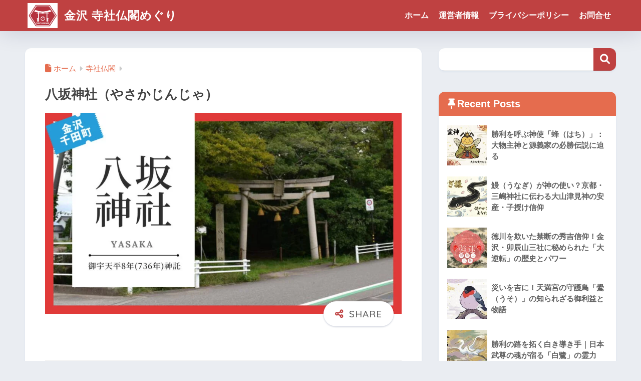

--- FILE ---
content_type: text/html; charset=UTF-8
request_url: https://kanazawa-jisha.com/yasaka/
body_size: 25788
content:

<!DOCTYPE html>
<html lang="ja">
<head>
  <meta charset="utf-8">
  <meta http-equiv="X-UA-Compatible" content="IE=edge">
  <meta name="HandheldFriendly" content="True">
  <meta name="MobileOptimized" content="320">
  <meta name="viewport" content="width=device-width, initial-scale=1, viewport-fit=cover"/>
  <meta name="msapplication-TileColor" content="#bf4141">
  <meta name="theme-color" content="#bf4141">
  <link rel="pingback" href="https://kanazawa-jisha.com/xmlrpc.php">
  <!--||  JM Twitter Cards by jmau111 v14.1.0  ||-->
<meta name="twitter:card" content="summary_large_image">
<!-- [(-_-)@ creator: Missing critical option ! @(-_-)] -->
<!-- [(-_-)@ site: Missing critical option ! @(-_-)] -->
<meta name="twitter:title" content="八坂神社（やさかじんじゃ）">
<meta name="twitter:image" content="https://kanazawa-jisha.com/wp-content/uploads/2023/05/八坂神社.jpg">
<!--||  /JM Twitter Cards by jmau111 v14.1.0  ||-->
<title>八坂神社（やさかじんじゃ） | 金沢 寺社仏閣めぐり</title>
<meta name='robots' content='max-image-preview:large' />
<link rel='dns-prefetch' href='//stats.wp.com' />
<link rel='dns-prefetch' href='//fonts.googleapis.com' />
<link rel='dns-prefetch' href='//use.fontawesome.com' />
<link rel='dns-prefetch' href='//www.googletagmanager.com' />
<link rel='dns-prefetch' href='//pagead2.googlesyndication.com' />
<link rel="alternate" type="application/rss+xml" title="金沢 寺社仏閣めぐり &raquo; フィード" href="https://kanazawa-jisha.com/feed/" />
<link rel="alternate" type="application/rss+xml" title="金沢 寺社仏閣めぐり &raquo; コメントフィード" href="https://kanazawa-jisha.com/comments/feed/" />
<link rel="alternate" title="oEmbed (JSON)" type="application/json+oembed" href="https://kanazawa-jisha.com/wp-json/oembed/1.0/embed?url=https%3A%2F%2Fkanazawa-jisha.com%2Fyasaka%2F" />
<link rel="alternate" title="oEmbed (XML)" type="text/xml+oembed" href="https://kanazawa-jisha.com/wp-json/oembed/1.0/embed?url=https%3A%2F%2Fkanazawa-jisha.com%2Fyasaka%2F&#038;format=xml" />
<!-- kanazawa-jisha.com is managing ads with Advanced Ads 2.0.16 – https://wpadvancedads.com/ --><script id="kanaz-ready">
			window.advanced_ads_ready=function(e,a){a=a||"complete";var d=function(e){return"interactive"===a?"loading"!==e:"complete"===e};d(document.readyState)?e():document.addEventListener("readystatechange",(function(a){d(a.target.readyState)&&e()}),{once:"interactive"===a})},window.advanced_ads_ready_queue=window.advanced_ads_ready_queue||[];		</script>
		<style id='wp-img-auto-sizes-contain-inline-css' type='text/css'>
img:is([sizes=auto i],[sizes^="auto," i]){contain-intrinsic-size:3000px 1500px}
/*# sourceURL=wp-img-auto-sizes-contain-inline-css */
</style>
<link rel='stylesheet' id='sng-stylesheet-css' href='https://kanazawa-jisha.com/wp-content/themes/sango-theme/style.css?version=3.11.8' type='text/css' media='all' />
<link rel='stylesheet' id='sng-option-css' href='https://kanazawa-jisha.com/wp-content/themes/sango-theme/entry-option.css?version=3.11.8' type='text/css' media='all' />
<link rel='stylesheet' id='sng-old-css-css' href='https://kanazawa-jisha.com/wp-content/themes/sango-theme/style-old.css?version=3.11.8' type='text/css' media='all' />
<link rel='stylesheet' id='sango_theme_gutenberg-style-css' href='https://kanazawa-jisha.com/wp-content/themes/sango-theme/library/gutenberg/dist/build/style-blocks.css?version=3.11.8' type='text/css' media='all' />
<style id='sango_theme_gutenberg-style-inline-css' type='text/css'>
:root{--sgb-main-color:#bf4141;--sgb-pastel-color:#ffb5b5;--sgb-accent-color:#ffb36b;--sgb-widget-title-color:#ffffff;--sgb-widget-title-bg-color:#e56c4e;--sgb-bg-color:#eaedf2;--wp--preset--color--sango-main:var(--sgb-main-color);--wp--preset--color--sango-pastel:var(--sgb-pastel-color);--wp--preset--color--sango-accent:var(--sgb-accent-color)}
/*# sourceURL=sango_theme_gutenberg-style-inline-css */
</style>
<link rel='stylesheet' id='sng-googlefonts-css' href='https://fonts.googleapis.com/css?family=Quicksand%3A500%2C700&#038;display=swap' type='text/css' media='all' />
<link rel='stylesheet' id='sng-fontawesome-css' href='https://use.fontawesome.com/releases/v6.1.1/css/all.css' type='text/css' media='all' />
<style id='wp-emoji-styles-inline-css' type='text/css'>

	img.wp-smiley, img.emoji {
		display: inline !important;
		border: none !important;
		box-shadow: none !important;
		height: 1em !important;
		width: 1em !important;
		margin: 0 0.07em !important;
		vertical-align: -0.1em !important;
		background: none !important;
		padding: 0 !important;
	}
/*# sourceURL=wp-emoji-styles-inline-css */
</style>
<link rel='stylesheet' id='wp-block-library-css' href='https://kanazawa-jisha.com/wp-includes/css/dist/block-library/style.min.css?ver=6.9' type='text/css' media='all' />
<style id='safe-svg-svg-icon-style-inline-css' type='text/css'>
.safe-svg-cover{text-align:center}.safe-svg-cover .safe-svg-inside{display:inline-block;max-width:100%}.safe-svg-cover svg{fill:currentColor;height:100%;max-height:100%;max-width:100%;width:100%}

/*# sourceURL=https://kanazawa-jisha.com/wp-content/plugins/safe-svg/dist/safe-svg-block-frontend.css */
</style>
<link rel='stylesheet' id='mediaelement-css' href='https://kanazawa-jisha.com/wp-includes/js/mediaelement/mediaelementplayer-legacy.min.css?ver=4.2.17' type='text/css' media='all' />
<link rel='stylesheet' id='wp-mediaelement-css' href='https://kanazawa-jisha.com/wp-includes/js/mediaelement/wp-mediaelement.min.css?ver=6.9' type='text/css' media='all' />
<style id='jetpack-sharing-buttons-style-inline-css' type='text/css'>
.jetpack-sharing-buttons__services-list{display:flex;flex-direction:row;flex-wrap:wrap;gap:0;list-style-type:none;margin:5px;padding:0}.jetpack-sharing-buttons__services-list.has-small-icon-size{font-size:12px}.jetpack-sharing-buttons__services-list.has-normal-icon-size{font-size:16px}.jetpack-sharing-buttons__services-list.has-large-icon-size{font-size:24px}.jetpack-sharing-buttons__services-list.has-huge-icon-size{font-size:36px}@media print{.jetpack-sharing-buttons__services-list{display:none!important}}.editor-styles-wrapper .wp-block-jetpack-sharing-buttons{gap:0;padding-inline-start:0}ul.jetpack-sharing-buttons__services-list.has-background{padding:1.25em 2.375em}
/*# sourceURL=https://kanazawa-jisha.com/wp-content/plugins/jetpack/_inc/blocks/sharing-buttons/view.css */
</style>
<style id='global-styles-inline-css' type='text/css'>
:root{--wp--preset--aspect-ratio--square: 1;--wp--preset--aspect-ratio--4-3: 4/3;--wp--preset--aspect-ratio--3-4: 3/4;--wp--preset--aspect-ratio--3-2: 3/2;--wp--preset--aspect-ratio--2-3: 2/3;--wp--preset--aspect-ratio--16-9: 16/9;--wp--preset--aspect-ratio--9-16: 9/16;--wp--preset--color--black: #000000;--wp--preset--color--cyan-bluish-gray: #abb8c3;--wp--preset--color--white: #ffffff;--wp--preset--color--pale-pink: #f78da7;--wp--preset--color--vivid-red: #cf2e2e;--wp--preset--color--luminous-vivid-orange: #ff6900;--wp--preset--color--luminous-vivid-amber: #fcb900;--wp--preset--color--light-green-cyan: #7bdcb5;--wp--preset--color--vivid-green-cyan: #00d084;--wp--preset--color--pale-cyan-blue: #8ed1fc;--wp--preset--color--vivid-cyan-blue: #0693e3;--wp--preset--color--vivid-purple: #9b51e0;--wp--preset--color--sango-main: var(--sgb-main-color);--wp--preset--color--sango-pastel: var(--sgb-pastel-color);--wp--preset--color--sango-accent: var(--sgb-accent-color);--wp--preset--color--sango-blue: #009EF3;--wp--preset--color--sango-orange: #ffb36b;--wp--preset--color--sango-red: #f88080;--wp--preset--color--sango-green: #90d581;--wp--preset--color--sango-black: #333;--wp--preset--color--sango-gray: gray;--wp--preset--color--sango-silver: whitesmoke;--wp--preset--color--sango-light-blue: #b4e0fa;--wp--preset--color--sango-light-red: #ffebeb;--wp--preset--color--sango-light-orange: #fff9e6;--wp--preset--gradient--vivid-cyan-blue-to-vivid-purple: linear-gradient(135deg,rgb(6,147,227) 0%,rgb(155,81,224) 100%);--wp--preset--gradient--light-green-cyan-to-vivid-green-cyan: linear-gradient(135deg,rgb(122,220,180) 0%,rgb(0,208,130) 100%);--wp--preset--gradient--luminous-vivid-amber-to-luminous-vivid-orange: linear-gradient(135deg,rgb(252,185,0) 0%,rgb(255,105,0) 100%);--wp--preset--gradient--luminous-vivid-orange-to-vivid-red: linear-gradient(135deg,rgb(255,105,0) 0%,rgb(207,46,46) 100%);--wp--preset--gradient--very-light-gray-to-cyan-bluish-gray: linear-gradient(135deg,rgb(238,238,238) 0%,rgb(169,184,195) 100%);--wp--preset--gradient--cool-to-warm-spectrum: linear-gradient(135deg,rgb(74,234,220) 0%,rgb(151,120,209) 20%,rgb(207,42,186) 40%,rgb(238,44,130) 60%,rgb(251,105,98) 80%,rgb(254,248,76) 100%);--wp--preset--gradient--blush-light-purple: linear-gradient(135deg,rgb(255,206,236) 0%,rgb(152,150,240) 100%);--wp--preset--gradient--blush-bordeaux: linear-gradient(135deg,rgb(254,205,165) 0%,rgb(254,45,45) 50%,rgb(107,0,62) 100%);--wp--preset--gradient--luminous-dusk: linear-gradient(135deg,rgb(255,203,112) 0%,rgb(199,81,192) 50%,rgb(65,88,208) 100%);--wp--preset--gradient--pale-ocean: linear-gradient(135deg,rgb(255,245,203) 0%,rgb(182,227,212) 50%,rgb(51,167,181) 100%);--wp--preset--gradient--electric-grass: linear-gradient(135deg,rgb(202,248,128) 0%,rgb(113,206,126) 100%);--wp--preset--gradient--midnight: linear-gradient(135deg,rgb(2,3,129) 0%,rgb(40,116,252) 100%);--wp--preset--font-size--small: 13px;--wp--preset--font-size--medium: 20px;--wp--preset--font-size--large: 36px;--wp--preset--font-size--x-large: 42px;--wp--preset--font-family--default: "Helvetica", "Arial", "Hiragino Kaku Gothic ProN", "Hiragino Sans", YuGothic, "Yu Gothic", "メイリオ", Meiryo, sans-serif;--wp--preset--font-family--notosans: "Noto Sans JP", var(--wp--preset--font-family--default);--wp--preset--font-family--mplusrounded: "M PLUS Rounded 1c", var(--wp--preset--font-family--default);--wp--preset--font-family--dfont: "Quicksand", var(--wp--preset--font-family--default);--wp--preset--spacing--20: 0.44rem;--wp--preset--spacing--30: 0.67rem;--wp--preset--spacing--40: 1rem;--wp--preset--spacing--50: 1.5rem;--wp--preset--spacing--60: 2.25rem;--wp--preset--spacing--70: 3.38rem;--wp--preset--spacing--80: 5.06rem;--wp--preset--shadow--natural: 6px 6px 9px rgba(0, 0, 0, 0.2);--wp--preset--shadow--deep: 12px 12px 50px rgba(0, 0, 0, 0.4);--wp--preset--shadow--sharp: 6px 6px 0px rgba(0, 0, 0, 0.2);--wp--preset--shadow--outlined: 6px 6px 0px -3px rgb(255, 255, 255), 6px 6px rgb(0, 0, 0);--wp--preset--shadow--crisp: 6px 6px 0px rgb(0, 0, 0);--wp--custom--wrap--width: 92%;--wp--custom--wrap--default-width: 800px;--wp--custom--wrap--content-width: 1180px;--wp--custom--wrap--max-width: var(--wp--custom--wrap--content-width);--wp--custom--wrap--side: 30%;--wp--custom--wrap--gap: 2em;--wp--custom--wrap--mobile--padding: 16px;--wp--custom--shadow--large: 0 16px 30px -7px rgba(0, 12, 66, 0.15 );--wp--custom--shadow--large-hover: 0 40px 50px -16px rgba(0, 12, 66, 0.2 );--wp--custom--shadow--medium: 0 6px 13px -3px rgba(0, 12, 66, 0.1), 0 0px 1px rgba(0,30,100, 0.1 );--wp--custom--shadow--medium-hover: 0 12px 45px -9px rgb(0 0 0 / 23%);--wp--custom--shadow--solid: 0 1px 2px 0 rgba(24, 44, 84, 0.1), 0 1px 3px 1px rgba(24, 44, 84, 0.1);--wp--custom--shadow--solid-hover: 0 2px 4px 0 rgba(24, 44, 84, 0.1), 0 2px 8px 0 rgba(24, 44, 84, 0.1);--wp--custom--shadow--small: 0 2px 4px #4385bb12;--wp--custom--rounded--medium: 12px;--wp--custom--rounded--small: 6px;--wp--custom--widget--padding-horizontal: 18px;--wp--custom--widget--padding-vertical: 6px;--wp--custom--widget--icon-margin: 6px;--wp--custom--widget--gap: 2.5em;--wp--custom--entry--gap: 1.5rem;--wp--custom--entry--gap-mobile: 1rem;--wp--custom--entry--border-color: #eaedf2;--wp--custom--animation--fade-in: fadeIn 0.7s ease 0s 1 normal;--wp--custom--animation--header: fadeHeader 1s ease 0s 1 normal;--wp--custom--transition--default: 0.3s ease-in-out;--wp--custom--totop--opacity: 0.6;--wp--custom--totop--right: 18px;--wp--custom--totop--bottom: 20px;--wp--custom--totop--mobile--right: 16px;--wp--custom--totop--mobile--bottom: 10px;--wp--custom--toc--button--opacity: 0.6;--wp--custom--footer--column-gap: 40px;}:root { --wp--style--global--content-size: 900px;--wp--style--global--wide-size: 980px; }:where(body) { margin: 0; }.wp-site-blocks > .alignleft { float: left; margin-right: 2em; }.wp-site-blocks > .alignright { float: right; margin-left: 2em; }.wp-site-blocks > .aligncenter { justify-content: center; margin-left: auto; margin-right: auto; }:where(.wp-site-blocks) > * { margin-block-start: 1.5rem; margin-block-end: 0; }:where(.wp-site-blocks) > :first-child { margin-block-start: 0; }:where(.wp-site-blocks) > :last-child { margin-block-end: 0; }:root { --wp--style--block-gap: 1.5rem; }:root :where(.is-layout-flow) > :first-child{margin-block-start: 0;}:root :where(.is-layout-flow) > :last-child{margin-block-end: 0;}:root :where(.is-layout-flow) > *{margin-block-start: 1.5rem;margin-block-end: 0;}:root :where(.is-layout-constrained) > :first-child{margin-block-start: 0;}:root :where(.is-layout-constrained) > :last-child{margin-block-end: 0;}:root :where(.is-layout-constrained) > *{margin-block-start: 1.5rem;margin-block-end: 0;}:root :where(.is-layout-flex){gap: 1.5rem;}:root :where(.is-layout-grid){gap: 1.5rem;}.is-layout-flow > .alignleft{float: left;margin-inline-start: 0;margin-inline-end: 2em;}.is-layout-flow > .alignright{float: right;margin-inline-start: 2em;margin-inline-end: 0;}.is-layout-flow > .aligncenter{margin-left: auto !important;margin-right: auto !important;}.is-layout-constrained > .alignleft{float: left;margin-inline-start: 0;margin-inline-end: 2em;}.is-layout-constrained > .alignright{float: right;margin-inline-start: 2em;margin-inline-end: 0;}.is-layout-constrained > .aligncenter{margin-left: auto !important;margin-right: auto !important;}.is-layout-constrained > :where(:not(.alignleft):not(.alignright):not(.alignfull)){max-width: var(--wp--style--global--content-size);margin-left: auto !important;margin-right: auto !important;}.is-layout-constrained > .alignwide{max-width: var(--wp--style--global--wide-size);}body .is-layout-flex{display: flex;}.is-layout-flex{flex-wrap: wrap;align-items: center;}.is-layout-flex > :is(*, div){margin: 0;}body .is-layout-grid{display: grid;}.is-layout-grid > :is(*, div){margin: 0;}body{font-family: var(--sgb-font-family);padding-top: 0px;padding-right: 0px;padding-bottom: 0px;padding-left: 0px;}a:where(:not(.wp-element-button)){text-decoration: underline;}:root :where(.wp-element-button, .wp-block-button__link){background-color: #32373c;border-width: 0;color: #fff;font-family: inherit;font-size: inherit;font-style: inherit;font-weight: inherit;letter-spacing: inherit;line-height: inherit;padding-top: calc(0.667em + 2px);padding-right: calc(1.333em + 2px);padding-bottom: calc(0.667em + 2px);padding-left: calc(1.333em + 2px);text-decoration: none;text-transform: inherit;}.has-black-color{color: var(--wp--preset--color--black) !important;}.has-cyan-bluish-gray-color{color: var(--wp--preset--color--cyan-bluish-gray) !important;}.has-white-color{color: var(--wp--preset--color--white) !important;}.has-pale-pink-color{color: var(--wp--preset--color--pale-pink) !important;}.has-vivid-red-color{color: var(--wp--preset--color--vivid-red) !important;}.has-luminous-vivid-orange-color{color: var(--wp--preset--color--luminous-vivid-orange) !important;}.has-luminous-vivid-amber-color{color: var(--wp--preset--color--luminous-vivid-amber) !important;}.has-light-green-cyan-color{color: var(--wp--preset--color--light-green-cyan) !important;}.has-vivid-green-cyan-color{color: var(--wp--preset--color--vivid-green-cyan) !important;}.has-pale-cyan-blue-color{color: var(--wp--preset--color--pale-cyan-blue) !important;}.has-vivid-cyan-blue-color{color: var(--wp--preset--color--vivid-cyan-blue) !important;}.has-vivid-purple-color{color: var(--wp--preset--color--vivid-purple) !important;}.has-sango-main-color{color: var(--wp--preset--color--sango-main) !important;}.has-sango-pastel-color{color: var(--wp--preset--color--sango-pastel) !important;}.has-sango-accent-color{color: var(--wp--preset--color--sango-accent) !important;}.has-sango-blue-color{color: var(--wp--preset--color--sango-blue) !important;}.has-sango-orange-color{color: var(--wp--preset--color--sango-orange) !important;}.has-sango-red-color{color: var(--wp--preset--color--sango-red) !important;}.has-sango-green-color{color: var(--wp--preset--color--sango-green) !important;}.has-sango-black-color{color: var(--wp--preset--color--sango-black) !important;}.has-sango-gray-color{color: var(--wp--preset--color--sango-gray) !important;}.has-sango-silver-color{color: var(--wp--preset--color--sango-silver) !important;}.has-sango-light-blue-color{color: var(--wp--preset--color--sango-light-blue) !important;}.has-sango-light-red-color{color: var(--wp--preset--color--sango-light-red) !important;}.has-sango-light-orange-color{color: var(--wp--preset--color--sango-light-orange) !important;}.has-black-background-color{background-color: var(--wp--preset--color--black) !important;}.has-cyan-bluish-gray-background-color{background-color: var(--wp--preset--color--cyan-bluish-gray) !important;}.has-white-background-color{background-color: var(--wp--preset--color--white) !important;}.has-pale-pink-background-color{background-color: var(--wp--preset--color--pale-pink) !important;}.has-vivid-red-background-color{background-color: var(--wp--preset--color--vivid-red) !important;}.has-luminous-vivid-orange-background-color{background-color: var(--wp--preset--color--luminous-vivid-orange) !important;}.has-luminous-vivid-amber-background-color{background-color: var(--wp--preset--color--luminous-vivid-amber) !important;}.has-light-green-cyan-background-color{background-color: var(--wp--preset--color--light-green-cyan) !important;}.has-vivid-green-cyan-background-color{background-color: var(--wp--preset--color--vivid-green-cyan) !important;}.has-pale-cyan-blue-background-color{background-color: var(--wp--preset--color--pale-cyan-blue) !important;}.has-vivid-cyan-blue-background-color{background-color: var(--wp--preset--color--vivid-cyan-blue) !important;}.has-vivid-purple-background-color{background-color: var(--wp--preset--color--vivid-purple) !important;}.has-sango-main-background-color{background-color: var(--wp--preset--color--sango-main) !important;}.has-sango-pastel-background-color{background-color: var(--wp--preset--color--sango-pastel) !important;}.has-sango-accent-background-color{background-color: var(--wp--preset--color--sango-accent) !important;}.has-sango-blue-background-color{background-color: var(--wp--preset--color--sango-blue) !important;}.has-sango-orange-background-color{background-color: var(--wp--preset--color--sango-orange) !important;}.has-sango-red-background-color{background-color: var(--wp--preset--color--sango-red) !important;}.has-sango-green-background-color{background-color: var(--wp--preset--color--sango-green) !important;}.has-sango-black-background-color{background-color: var(--wp--preset--color--sango-black) !important;}.has-sango-gray-background-color{background-color: var(--wp--preset--color--sango-gray) !important;}.has-sango-silver-background-color{background-color: var(--wp--preset--color--sango-silver) !important;}.has-sango-light-blue-background-color{background-color: var(--wp--preset--color--sango-light-blue) !important;}.has-sango-light-red-background-color{background-color: var(--wp--preset--color--sango-light-red) !important;}.has-sango-light-orange-background-color{background-color: var(--wp--preset--color--sango-light-orange) !important;}.has-black-border-color{border-color: var(--wp--preset--color--black) !important;}.has-cyan-bluish-gray-border-color{border-color: var(--wp--preset--color--cyan-bluish-gray) !important;}.has-white-border-color{border-color: var(--wp--preset--color--white) !important;}.has-pale-pink-border-color{border-color: var(--wp--preset--color--pale-pink) !important;}.has-vivid-red-border-color{border-color: var(--wp--preset--color--vivid-red) !important;}.has-luminous-vivid-orange-border-color{border-color: var(--wp--preset--color--luminous-vivid-orange) !important;}.has-luminous-vivid-amber-border-color{border-color: var(--wp--preset--color--luminous-vivid-amber) !important;}.has-light-green-cyan-border-color{border-color: var(--wp--preset--color--light-green-cyan) !important;}.has-vivid-green-cyan-border-color{border-color: var(--wp--preset--color--vivid-green-cyan) !important;}.has-pale-cyan-blue-border-color{border-color: var(--wp--preset--color--pale-cyan-blue) !important;}.has-vivid-cyan-blue-border-color{border-color: var(--wp--preset--color--vivid-cyan-blue) !important;}.has-vivid-purple-border-color{border-color: var(--wp--preset--color--vivid-purple) !important;}.has-sango-main-border-color{border-color: var(--wp--preset--color--sango-main) !important;}.has-sango-pastel-border-color{border-color: var(--wp--preset--color--sango-pastel) !important;}.has-sango-accent-border-color{border-color: var(--wp--preset--color--sango-accent) !important;}.has-sango-blue-border-color{border-color: var(--wp--preset--color--sango-blue) !important;}.has-sango-orange-border-color{border-color: var(--wp--preset--color--sango-orange) !important;}.has-sango-red-border-color{border-color: var(--wp--preset--color--sango-red) !important;}.has-sango-green-border-color{border-color: var(--wp--preset--color--sango-green) !important;}.has-sango-black-border-color{border-color: var(--wp--preset--color--sango-black) !important;}.has-sango-gray-border-color{border-color: var(--wp--preset--color--sango-gray) !important;}.has-sango-silver-border-color{border-color: var(--wp--preset--color--sango-silver) !important;}.has-sango-light-blue-border-color{border-color: var(--wp--preset--color--sango-light-blue) !important;}.has-sango-light-red-border-color{border-color: var(--wp--preset--color--sango-light-red) !important;}.has-sango-light-orange-border-color{border-color: var(--wp--preset--color--sango-light-orange) !important;}.has-vivid-cyan-blue-to-vivid-purple-gradient-background{background: var(--wp--preset--gradient--vivid-cyan-blue-to-vivid-purple) !important;}.has-light-green-cyan-to-vivid-green-cyan-gradient-background{background: var(--wp--preset--gradient--light-green-cyan-to-vivid-green-cyan) !important;}.has-luminous-vivid-amber-to-luminous-vivid-orange-gradient-background{background: var(--wp--preset--gradient--luminous-vivid-amber-to-luminous-vivid-orange) !important;}.has-luminous-vivid-orange-to-vivid-red-gradient-background{background: var(--wp--preset--gradient--luminous-vivid-orange-to-vivid-red) !important;}.has-very-light-gray-to-cyan-bluish-gray-gradient-background{background: var(--wp--preset--gradient--very-light-gray-to-cyan-bluish-gray) !important;}.has-cool-to-warm-spectrum-gradient-background{background: var(--wp--preset--gradient--cool-to-warm-spectrum) !important;}.has-blush-light-purple-gradient-background{background: var(--wp--preset--gradient--blush-light-purple) !important;}.has-blush-bordeaux-gradient-background{background: var(--wp--preset--gradient--blush-bordeaux) !important;}.has-luminous-dusk-gradient-background{background: var(--wp--preset--gradient--luminous-dusk) !important;}.has-pale-ocean-gradient-background{background: var(--wp--preset--gradient--pale-ocean) !important;}.has-electric-grass-gradient-background{background: var(--wp--preset--gradient--electric-grass) !important;}.has-midnight-gradient-background{background: var(--wp--preset--gradient--midnight) !important;}.has-small-font-size{font-size: var(--wp--preset--font-size--small) !important;}.has-medium-font-size{font-size: var(--wp--preset--font-size--medium) !important;}.has-large-font-size{font-size: var(--wp--preset--font-size--large) !important;}.has-x-large-font-size{font-size: var(--wp--preset--font-size--x-large) !important;}.has-default-font-family{font-family: var(--wp--preset--font-family--default) !important;}.has-notosans-font-family{font-family: var(--wp--preset--font-family--notosans) !important;}.has-mplusrounded-font-family{font-family: var(--wp--preset--font-family--mplusrounded) !important;}.has-dfont-font-family{font-family: var(--wp--preset--font-family--dfont) !important;}
:root :where(.wp-block-button .wp-block-button__link){background-color: var(--wp--preset--color--sango-main);border-radius: var(--wp--custom--rounded--medium);color: #fff;font-size: 18px;font-weight: 600;padding-top: 0.4em;padding-right: 1.3em;padding-bottom: 0.4em;padding-left: 1.3em;}
:root :where(.wp-block-pullquote){font-size: 1.5em;line-height: 1.6;}
/*# sourceURL=global-styles-inline-css */
</style>
<link rel='stylesheet' id='child-style-css' href='https://kanazawa-jisha.com/wp-content/themes/sango-theme-child/style.css' type='text/css' media='all' />
<script type="text/javascript" src="https://kanazawa-jisha.com/wp-includes/js/jquery/jquery.min.js?ver=3.7.1" id="jquery-core-js"></script>
<script type="text/javascript" src="https://kanazawa-jisha.com/wp-includes/js/jquery/jquery-migrate.min.js?ver=3.4.1" id="jquery-migrate-js"></script>
<link rel="https://api.w.org/" href="https://kanazawa-jisha.com/wp-json/" /><link rel="alternate" title="JSON" type="application/json" href="https://kanazawa-jisha.com/wp-json/wp/v2/posts/600" /><link rel="EditURI" type="application/rsd+xml" title="RSD" href="https://kanazawa-jisha.com/xmlrpc.php?rsd" />
<link rel="canonical" href="https://kanazawa-jisha.com/yasaka/" />
<link rel='shortlink' href='https://kanazawa-jisha.com/?p=600' />
<meta name="generator" content="Site Kit by Google 1.171.0" />	<style>img#wpstats{display:none}</style>
		<meta property="og:title" content="八坂神社（やさかじんじゃ）" />
<meta property="og:description" content="目次 閉じる 【概要・由来】 【鎮座地】 【電話】 【拝観料金】 【祭神】 【行事】 【見どころ】 【神徳（御利益）】 【駐車場・アクセス】 【授与品・御朱印】 【ウェブサイト】 【概要・由来】 金沢市千田町に鎮座する神 ... " />
<meta property="og:type" content="article" />
<meta property="og:url" content="https://kanazawa-jisha.com/yasaka/" />
<meta property="og:image" content="https://kanazawa-jisha.com/wp-content/uploads/2023/05/八坂神社-1024x576.jpg" />
<meta name="thumbnail" content="https://kanazawa-jisha.com/wp-content/uploads/2023/05/八坂神社-1024x576.jpg" />
<meta property="og:site_name" content="金沢 寺社仏閣めぐり" />
<meta name="twitter:card" content="summary_large_image" />
<!-- gtag.js -->
<script async src="https://www.googletagmanager.com/gtag/js?id=G-BXGES4LTB3"></script>
<script>
	window.dataLayer = window.dataLayer || [];
	function gtag(){dataLayer.push(arguments);}
	gtag('js', new Date());
	gtag('config', 'G-BXGES4LTB3');
</script>

<!-- Site Kit が追加した Google AdSense メタタグ -->
<meta name="google-adsense-platform-account" content="ca-host-pub-2644536267352236">
<meta name="google-adsense-platform-domain" content="sitekit.withgoogle.com">
<!-- Site Kit が追加した End Google AdSense メタタグ -->
<meta name="bmi-version" content="2.0.0" />      <script defer type="text/javascript" id="bmip-js-inline-remove-js">
        function objectToQueryString(obj){
          return Object.keys(obj).map(key => key + '=' + obj[key]).join('&');
        }

        function globalBMIKeepAlive() {
          let xhr = new XMLHttpRequest();
          let data = { action: "bmip_keepalive", token: "bmip", f: "refresh" };
          let url = 'https://kanazawa-jisha.com/wp-admin/admin-ajax.php' + '?' + objectToQueryString(data);
          xhr.open('POST', url, true);
          xhr.setRequestHeader("X-Requested-With", "XMLHttpRequest");
          xhr.onreadystatechange = function () {
            if (xhr.readyState === 4) {
              let response;
              if (response = JSON.parse(xhr.responseText)) {
                if (typeof response.status != 'undefined' && response.status === 'success') {
                  //setTimeout(globalBMIKeepAlive, 3000);
                } else {
                  //setTimeout(globalBMIKeepAlive, 20000);
                }
              }
            }
          };

          xhr.send(JSON.stringify(data));
        }

        document.querySelector('#bmip-js-inline-remove-js').remove();
      </script>
      
<!-- Google AdSense スニペット (Site Kit が追加) -->
<script type="text/javascript" async="async" src="https://pagead2.googlesyndication.com/pagead/js/adsbygoogle.js?client=ca-pub-8023606076295732&amp;host=ca-host-pub-2644536267352236" crossorigin="anonymous"></script>

<!-- (ここまで) Google AdSense スニペット (Site Kit が追加) -->
<link rel="icon" href="https://kanazawa-jisha.com/wp-content/uploads/2022/11/寺社ロゴ-150x150.png" sizes="32x32" />
<link rel="icon" href="https://kanazawa-jisha.com/wp-content/uploads/2022/11/寺社ロゴ.png" sizes="192x192" />
<link rel="apple-touch-icon" href="https://kanazawa-jisha.com/wp-content/uploads/2022/11/寺社ロゴ.png" />
<meta name="msapplication-TileImage" content="https://kanazawa-jisha.com/wp-content/uploads/2022/11/寺社ロゴ.png" />
		<style type="text/css" id="wp-custom-css">
			.home #inner-header {
    display: none;
}		</style>
		<style> a{color:#e56c4e}.header, .drawer__title{background-color:#bf4141}#logo a{color:#FFF}.desktop-nav li a , .mobile-nav li a, #drawer__open, .header-search__open, .drawer__title{color:#FFF}.drawer__title__close span, .drawer__title__close span:before{background:#FFF}.desktop-nav li:after{background:#FFF}.mobile-nav .current-menu-item{border-bottom-color:#FFF}.widgettitle, .sidebar .wp-block-group h2, .drawer .wp-block-group h2{color:#ffffff;background-color:#e56c4e}#footer-menu a, .copyright{color:#FFF}#footer-menu{background-color:#bf4141}.footer{background-color:#e0e4eb}.footer, .footer a, .footer .widget ul li a{color:#545454}body{font-size:100%}@media only screen and (min-width:481px){body{font-size:107%}}@media only screen and (min-width:1030px){body{font-size:107%}}.totop{background:#009EF3}.header-info a{color:#FFF;background:linear-gradient(95deg, #738bff, #85e3ec)}.fixed-menu ul{background:#FFF}.fixed-menu a{color:#a2a7ab}.fixed-menu .current-menu-item a, .fixed-menu ul li a.active{color:#009EF3}.post-tab{background:#FFF}.post-tab > div{color:#a7a7a7}body{--sgb-font-family:var(--wp--preset--font-family--default)}#fixed_sidebar{top:0px}:target{scroll-margin-top:0px}.Threads:before{background-image:url("https://kanazawa-jisha.com/wp-content/themes/sango-theme/library/images/threads.svg")}.profile-sns li .Threads:before{background-image:url("https://kanazawa-jisha.com/wp-content/themes/sango-theme/library/images/threads-outline.svg")}.X:before, .follow-x::before{background-image:url("https://kanazawa-jisha.com/wp-content/themes/sango-theme/library/images/x-circle.svg")}</style><style>    .sgb-toc-button {
      background-color: #bf4141;}</style><style>#sgb-css-id-1 .toc_title {
    margin: 0;
		padding: 0;
		font-size: 1.2em;
		text-align: center;
		display: block;
		background: var(--sgb--custom--bg-color, #009ef3);
	border-radius: var(--sgb--custom--radius-type,6px) var(--sgb--custom--radius-type,6px) 0 0;
	color: var(--sgb--custom--text-color, #fff);
}

#sgb-css-id-1 #toc_container {
    padding: 0;
    border-top: none;
	border-radius: var(--sgb--custom--radius-type,6px);
	overflow: hidden;
    background: #fff;
		box-shadow: none;
}

#sgb-css-id-1 #toc_container .toc_title:before {
    background: none;
		position: relative;
}



#sgb-css-id-1 #toc_container .toc_list,#sgb-css-id-1  #ez-toc-container .ez-toc-list {
		margin: 0;
		padding: 1em 2em 1em 3em;
	  border: solid 2px var(--sgb--custom--bg-color,#009ef3);
    border-top: 0;
	border-radius: 0 0 var(--sgb--custom--radius-type,6px) var(--sgb--custom--radius-type,6px);
}

#sgb-css-id-1 .toc_toggle {
    background: #ffffff;
    color: var(--sgb--custom--bg-color, #009ef3);
	  position: absolute;
    right: 1em;
    top: 0.9em;
}	</style><style>#sgb-css-id-2 .hh4 {
	border-width: calc(var(--sgb--custom--title-width)* 1px) !important;
	
}</style><style>#sgb-css-id-3 .toc_title {
    margin: 0;
		padding: 0;
		font-size: 1.2em;
		text-align: center;
		display: block;
		background: var(--sgb--custom--bg-color, #009ef3);
	border-radius: var(--sgb--custom--radius-type,6px) var(--sgb--custom--radius-type,6px) 0 0;
	color: var(--sgb--custom--text-color, #fff);
}

#sgb-css-id-3 #toc_container {
    padding: 0;
    border-top: none;
	border-radius: var(--sgb--custom--radius-type,6px);
	overflow: hidden;
    background: #fff;
		box-shadow: none;
}

#sgb-css-id-3 #toc_container .toc_title:before {
    background: none;
		position: relative;
}



#sgb-css-id-3 #toc_container .toc_list,#sgb-css-id-3  #ez-toc-container .ez-toc-list {
		margin: 0;
		padding: 1em 2em 1em 3em;
	  border: solid 2px var(--sgb--custom--bg-color,#009ef3);
    border-top: 0;
	border-radius: 0 0 var(--sgb--custom--radius-type,6px) var(--sgb--custom--radius-type,6px);
}

#sgb-css-id-3 .toc_toggle {
    background: #ffffff;
    color: var(--sgb--custom--bg-color, #009ef3);
	  position: absolute;
    right: 1em;
    top: 0.9em;
}	</style><style>#sgb-css-id-4 .toc_title {
    margin: 0;
		padding: 0;
		font-size: 1.2em;
		text-align: center;
		display: block;
		background: var(--sgb--custom--bg-color, #009ef3);
	border-radius: var(--sgb--custom--radius-type,6px) var(--sgb--custom--radius-type,6px) 0 0;
	color: var(--sgb--custom--text-color, #fff);
}

#sgb-css-id-4 #toc_container {
    padding: 0;
    border-top: none;
	border-radius: var(--sgb--custom--radius-type,6px);
	overflow: hidden;
    background: #fff;
		box-shadow: none;
}

#sgb-css-id-4 #toc_container .toc_title:before {
    background: none;
		position: relative;
}



#sgb-css-id-4 #toc_container .toc_list,#sgb-css-id-4  #ez-toc-container .ez-toc-list {
		margin: 0;
		padding: 1em 2em 1em 3em;
	  border: solid 2px var(--sgb--custom--bg-color,#009ef3);
    border-top: 0;
	border-radius: 0 0 var(--sgb--custom--radius-type,6px) var(--sgb--custom--radius-type,6px);
}

#sgb-css-id-4 .toc_toggle {
    background: #ffffff;
    color: var(--sgb--custom--bg-color, #009ef3);
	  position: absolute;
    right: 1em;
    top: 0.9em;
}	</style><style>#sgb-css-id-6 .sgb-footer__content {
    padding: 3.4em var(--wp--custom--wrap--mobile--padding,15px);
}

#sgb-css-id-6 .sgb-footer__menu {
    padding: 10px;
}

#sgb-css-id-6 .sgb-footer__links,#sgb-css-id-6  .sgb-footer__menu nav {
    display: none;
}

#sgb-css-id-6 .sgb-footer__menu-btn {
    display: none;
}

#sgb-css-id-6 .sgb-footer__copyright {
    margin: 0;
}

#sgb-css-id-6 ul,#sgb-css-id-6 li {
	border: none;
	padding: 0;
}

#sgb-css-id-6 .sgb-footer .wp-block-categories-list .cat-item a,#sgb-css-id-6  .sgb-footer .wp-block-categories__list li a,#sgb-css-id-6  .sgb-footer .wp-block-pages-list__item__link,#sgb-css-id-6 .wp-block-latest-posts__post-title {
	font-size: 16px;
	font-weight: normal;
	opacity: 1;
	transition: var(--wp--custom--transition--default)
}

#sgb-css-id-6 .sgb-footer .wp-block-categories-list .cat-item a:hover,#sgb-css-id-6  .sgb-footer .wp-block-categories__list li a:hover,#sgb-css-id-6  .sgb-footer .wp-block-pages-list__item__link:hover,#sgb-css-id-6 .wp-block-latest-posts__post-title:hover {
	text-decoration: none;
	opacity: .6;
}

#sgb-css-id-6 .wp-block-latest-posts__post-title {
    color: #3c3c3c;
    display: block;
    line-height: 1.7;
    padding: 8px 0 8px 13px;
    position: relative;
}

#sgb-css-id-6 .wp-block-latest-posts__post-title:before {
    content: "\f054";
    font-family: Font Awesome\ 5 Free;
    font-weight: 900;
    left: 0;
    position: absolute;
    top: 8px;
}

#sgb-css-id-6 .btn {
	border-radius: 4px;
	font-size: 15px;
}

#sgb-css-id-6 .wp-block-columns {
    margin-bottom: 0;
}

@media only screen and (max-width: 768px) {
#sgb-css-id-6 .nj-footer-sitelogo {
	width: 100%!important;
	flex-basis: 100%!important;
}
#sgb-css-id-6 	.wp-block-columns {
    flex-wrap: wrap!important;
	gap: 1.5rem 0.5rem;
	justify-content: center;
}
#sgb-css-id-6 	.nj-footer-cat1,#sgb-css-id-6 .nj-footer-cat2,#sgb-css-id-6 .nj-footer-cat3 {
	flex-basis: 30%!important;
	}
}

@media only screen and (max-width: 480px) {
#sgb-css-id-6 	.nj-footer-cat1,#sgb-css-id-6 .nj-footer-cat2,#sgb-css-id-6 .nj-footer-cat3 {
	flex-basis: 40%!important;
	}
#sgb-css-id-6 	.wp-block-columns {
    justify-content: space-between;
	gap: 2rem 0.5rem;
}
}</style>
</head>
<body class="wp-singular post-template-default single single-post postid-600 single-format-standard wp-custom-logo wp-theme-sango-theme wp-child-theme-sango-theme-child fa5 aa-prefix-kanaz-">
    <div id="container" class="container"> 
  			<header class="header
			">
				<div id="inner-header" class="inner-header wrap">
		<div id="logo" class="logo header-logo h1 dfont">
	<a href="https://kanazawa-jisha.com/" class="header-logo__link">
				<img src="https://kanazawa-jisha.com/wp-content/uploads/2022/11/寺社ロゴ.png" alt="金沢 寺社仏閣めぐり" width="397" height="330" class="header-logo__img">
				金沢 寺社仏閣めぐり	</a>
	</div>
	<div class="header-search">
		<input type="checkbox" class="header-search__input" id="header-search-input" onclick="document.querySelector('.header-search__modal .searchform__input').focus()">
	<label class="header-search__close" for="header-search-input"></label>
	<div class="header-search__modal">
	
<form role="search" method="get" class="searchform" action="https://kanazawa-jisha.com/">
  <div>
    <input type="search" class="searchform__input" name="s" value="" placeholder="検索" />
    <button type="submit" class="searchform__submit" aria-label="検索"><i class="fas fa-search" aria-hidden="true"></i></button>
  </div>
</form>

	</div>
</div>	<nav class="desktop-nav clearfix"><ul id="menu-%e3%83%a1%e3%83%8b%e3%83%a5%e3%83%bc" class="menu"><li id="menu-item-1696" class="menu-item menu-item-type-custom menu-item-object-custom menu-item-home menu-item-1696"><a href="https://kanazawa-jisha.com/">ホーム</a></li>
<li id="menu-item-1830" class="menu-item menu-item-type-post_type menu-item-object-page menu-item-1830"><a href="https://kanazawa-jisha.com/profile/">運営者情報</a></li>
<li id="menu-item-1695" class="menu-item menu-item-type-post_type menu-item-object-page menu-item-privacy-policy menu-item-1695"><a rel="privacy-policy" href="https://kanazawa-jisha.com/privacy-policy/">プライバシーポリシー</a></li>
<li id="menu-item-1763" class="menu-item menu-item-type-post_type menu-item-object-page menu-item-1763"><a href="https://kanazawa-jisha.com/contact/">お問合せ</a></li>
</ul></nav></div>
	</header>
		  <div id="content" class="content">
    <div id="inner-content" class="inner-content wrap cf">
      <main id="main">
                  <article id="entry" class="post-600 post type-post status-publish format-standard has-post-thumbnail category-jisha-bukkaku category-kanazawa-north tag-ya tag-175 tag-shrine tag-174 tag-176 entry">
            <header class="article-header entry-header">
	<nav id="breadcrumb" class="breadcrumb"><ul itemscope itemtype="http://schema.org/BreadcrumbList"><li itemprop="itemListElement" itemscope itemtype="http://schema.org/ListItem"><a href="https://kanazawa-jisha.com" itemprop="item"><span itemprop="name">ホーム</span></a><meta itemprop="position" content="1" /></li><li itemprop="itemListElement" itemscope itemtype="http://schema.org/ListItem"><a href="https://kanazawa-jisha.com/category/jisha-bukkaku/" itemprop="item"><span itemprop="name">寺社仏閣</span></a><meta itemprop="position" content="2" /></li></ul></nav>		<h1 class="entry-title single-title">八坂神社（やさかじんじゃ）</h1>
		<div class="entry-meta vcard">
		</div>
		<p class="post-thumbnail"><img width="940" height="529" src="https://kanazawa-jisha.com/wp-content/uploads/2023/05/八坂神社-940x529.jpg" class="attachment-thumb-940 size-thumb-940 wp-post-image" alt="" decoding="async" fetchpriority="high" srcset="https://kanazawa-jisha.com/wp-content/uploads/2023/05/八坂神社-940x529.jpg 940w, https://kanazawa-jisha.com/wp-content/uploads/2023/05/八坂神社-300x169.jpg 300w, https://kanazawa-jisha.com/wp-content/uploads/2023/05/八坂神社-1024x576.jpg 1024w, https://kanazawa-jisha.com/wp-content/uploads/2023/05/八坂神社-768x432.jpg 768w, https://kanazawa-jisha.com/wp-content/uploads/2023/05/八坂神社.jpg 1280w" sizes="(max-width: 940px) 100vw, 940px" /></p>
			<input type="checkbox" id="fab">
	<label class="fab-btn extended-fab main-c" for="fab"><i class="fas fa-share-alt" aria-hidden="true"></i></label>
	<label class="fab__close-cover" for="fab"></label>
			<div id="fab__contents">
		<div class="fab__contents-main dfont">
		<label class="fab__contents__close" for="fab"><span></span></label>
		<p class="fab__contents_title">SHARE</p>
					<div class="fab__contents_img" style="background-image: url(https://kanazawa-jisha.com/wp-content/uploads/2023/05/八坂神社-520x300.jpg);">
			</div>
					<div class="sns-btn
		 sns-dif	">
				<ul>
			<li class="tw sns-btn__item">
		<a href="https://twitter.com/intent/tweet?url=https%3A%2F%2Fkanazawa-jisha.com%2Fyasaka%2F&text=%E5%85%AB%E5%9D%82%E7%A5%9E%E7%A4%BE%EF%BC%88%E3%82%84%E3%81%95%E3%81%8B%E3%81%98%E3%82%93%E3%81%98%E3%82%83%EF%BC%89%EF%BD%9C%E9%87%91%E6%B2%A2+%E5%AF%BA%E7%A4%BE%E4%BB%8F%E9%96%A3%E3%82%81%E3%81%90%E3%82%8A" target="_blank" rel="nofollow noopener noreferrer" aria-label="Xでシェアする">
		<img alt="" src="https://kanazawa-jisha.com/wp-content/themes/sango-theme/library/images/x.svg">
		<span class="share_txt">ポスト</span>
		</a>
			</li>
					<li class="fb sns-btn__item">
		<a href="https://www.facebook.com/share.php?u=https%3A%2F%2Fkanazawa-jisha.com%2Fyasaka%2F" target="_blank" rel="nofollow noopener noreferrer" aria-label="Facebookでシェアする">
		<i class="fab fa-facebook" aria-hidden="true"></i>		<span class="share_txt">シェア</span>
		</a>
			</li>
					<li class="hatebu sns-btn__item">
		<a href="http://b.hatena.ne.jp/add?mode=confirm&url=https%3A%2F%2Fkanazawa-jisha.com%2Fyasaka%2F&title=%E5%85%AB%E5%9D%82%E7%A5%9E%E7%A4%BE%EF%BC%88%E3%82%84%E3%81%95%E3%81%8B%E3%81%98%E3%82%93%E3%81%98%E3%82%83%EF%BC%89%EF%BD%9C%E9%87%91%E6%B2%A2+%E5%AF%BA%E7%A4%BE%E4%BB%8F%E9%96%A3%E3%82%81%E3%81%90%E3%82%8A" target="_blank" rel="nofollow noopener noreferrer" aria-label="はてブでブックマークする">
		<i class="fa fa-hatebu" aria-hidden="true"></i>
		<span class="share_txt">はてブ</span>
		</a>
			</li>
					<li class="line sns-btn__item">
		<a href="https://social-plugins.line.me/lineit/share?url=https%3A%2F%2Fkanazawa-jisha.com%2Fyasaka%2F&text=%E5%85%AB%E5%9D%82%E7%A5%9E%E7%A4%BE%EF%BC%88%E3%82%84%E3%81%95%E3%81%8B%E3%81%98%E3%82%93%E3%81%98%E3%82%83%EF%BC%89%EF%BD%9C%E9%87%91%E6%B2%A2+%E5%AF%BA%E7%A4%BE%E4%BB%8F%E9%96%A3%E3%82%81%E3%81%90%E3%82%8A" target="_blank" rel="nofollow noopener noreferrer" aria-label="LINEでシェアする">
					<i class="fab fa-line" aria-hidden="true"></i>
				<span class="share_txt share_txt_line dfont">LINE</span>
		</a>
	</li>
				</ul>
	</div>
				</div>
	</div>
		</header>
<section class="entry-content">
	<div><div id="sgb-css-id-2" style="--sgb--custom--title-width: 1;">
<p class="wp-block-sgb-headings sgb-heading"><span class="sgb-heading__inner hh hh4 with-icon sgb-heading__inner--center" style="border-color:#80808024;font-size:0.9em;text-align:center"><i class="fas fa-exclamation-circle" style="color:#413f3f"></i><span class="sgb-heading__text" style="color:#413f3f">広告が掲載してある場合があります</span></span></p>
</div></div>
<div class="widget my_ads">
		<script async src="https://pagead2.googlesyndication.com/pagead/js/adsbygoogle.js?client=ca-pub-8023606076295732"
     crossorigin="anonymous"></script><br />
<ins class="adsbygoogle"
     style="display:block; text-align:center;"
     data-ad-layout="in-article"
     data-ad-format="fluid"
     data-ad-client="ca-pub-8023606076295732"
     data-ad-slot="5187099689"></ins><br />
<script>
     (adsbygoogle = window.adsbygoogle || []).push({});
</script>	</div>
<div class="toc">
<div id="sgb-css-id-3" style="--sgb--custom--bg-color: var(--sgb-main-color);--sgb--custom--radius-type: var(--wp--custom--rounded--small,6px);--sgb--custom--box-radius: 6;">
<div id="toc_container" class="toc_container toc-container sgb-toc--bullets js-smooth-scroll" data-dialog-title="Table of Contents">
<p class="toc_title">目次 <span class="toc_toggle js-toc-toggle" data-open-toggle="開く" data-close-toggle="閉じる">閉じる</span></p>
<ul class="toc_list js-toc-list">
<li class="first">    <a href="#i-0">【概要・由来】</a>  </li>
<li>    <a href="#i-1">【鎮座地】</a>  </li>
<li>    <a href="#i-2">【電話】</a>  </li>
<li>    <a href="#i-3">【拝観料金】</a>  </li>
<li>    <a href="#i-4">【祭神】</a>  </li>
<li>    <a href="#i-5">【行事】</a>  </li>
<li>    <a href="#i-6">【見どころ】</a>  </li>
<li>    <a href="#i-7">【神徳（御利益）】</a>  </li>
<li>    <a href="#i-8">【駐車場・アクセス】</a>  </li>
<li>    <a href="#i-9">【授与品・御朱印】</a>  </li>
<li class="last">    <a href="#i-10">【ウェブサイト】</a>  </li>
</ul></div>
</div>
</div>
<h2 id="i-0">【概要・由来】</h2>
<p>金沢市千田町に鎮座する神社。聖武天皇の御宇天平8年（736年）に神託により創建されたと伝えられる。現在の今昭町、千田町、荒屋町などの総社として崇敬される。素戔嗚命、少彦名命、罔象女神を祀る。</p>
<h2 id="i-1">【鎮座地】</h2>
<p>金沢市千田町イ35－1 35－2 合併地</p>
<h2 id="i-2">【電話】</h2>
<p>076-238-2068（須岐神社にて承ります）</p>
<h2 id="i-3">【拝観料金】</h2>
<p>不明</p>
<h2 id="i-4">【祭神】</h2>
<p>素戔嗚命、少彦名命、罔象女神</p>
<h2 id="i-5">【行事】</h2>
<p>不明</p>
<h2 id="i-6">【見どころ】</h2>
<p>「天の宮」とも呼ばれているのは、天から降ってきて一夜で森と社（やしろ）ができたという言い伝えがあることから。<br />
また別名「天狗の森」と呼ばれており、かつて天狗が棲んでいたという伝説があったそうです。</p>
<h2 id="i-7">【神徳（御利益）】</h2>
<p>不明</p>
<h2 id="i-8">【駐車場・アクセス】</h2>
<p>不明</p>
<h2 id="i-9">【授与品・御朱印】</h2>
<p>不明</p>
<h2 id="i-10">【ウェブサイト】</h2>
<p>石川県神社庁<br />
<a href="https://www.ishikawa-jinjacho.or.jp/shrine/j0316/" target="_blank" rel="noopener">https://www.ishikawa-jinjacho.or.jp/shrine/j0316/</a></p>
<p>八坂神社は心霊スポットと呼ばれていることがありますが、本当かどうかは確かではありません。様々な噂や体験談がありますが、信憑性や根拠は不明です。</p>
<p>天狗の森と呼ばれる神社の敷地内にある森は、天狗が住んでいたという伝承があります。この森では霊の目撃情報や不思議な現象が多く報告されています。</p>
<p>例えば、誰もいないのに足音や笑い声が聞こえたり、人の気配や吐息を感じたりすることがあると言われています。 また、天狗の森近辺で亡くなった人間の亡霊が森の中をさまよっているという噂もあります。</p>
<p>しかし、これらの話はあくまで噂や個人的な体験であり、科学的に証明されたものではありません。心霊現象には個人差や錯覚・暗示などの要因も考えられます。</p>
<p>したがって、八坂神社が心霊スポットと呼ばれているのは本当かどうかは判断できません。ただし、神社や森は神聖な場所であり、敬意を持って訪れるべきです。無断で入ったり、不適切な行為をしたりすると、法的にも問題になる可能性があります。</p>
<p><iframe style="border: 0;" src="https://www.google.com/maps/embed?pb=!1m14!1m8!1m3!1d25622.152112892283!2d136.65947781848172!3d36.60787183731569!3m2!1i1024!2i768!4f13.1!3m3!1m2!1s0x5ff9cd38269696ad%3A0xde9a6980ec2800ec!2z5YWr5Z2C56We56S-!5e0!3m2!1sja!2sjp!4v1683866692603!5m2!1sja!2sjp" width="100%" height="450" allowfullscreen="allowfullscreen"></iframe></p>
	<div class="widget my_ads">
		<script async src="https://pagead2.googlesyndication.com/pagead/js/adsbygoogle.js?client=ca-pub-8023606076295732"
     crossorigin="anonymous"></script>
<!-- 寺社仏閣記事コンテンツ下部PC -->
<ins class="adsbygoogle"
     style="display:block"
     data-ad-client="ca-pub-8023606076295732"
     data-ad-slot="7528168478"
     data-ad-format="auto"
     data-full-width-responsive="true"></ins>
<script>
     (adsbygoogle = window.adsbygoogle || []).push({});
</script>	</div>
		</section>
<footer class="article-footer">
	<aside>
	<div class="footer-contents">
						<div class="sns-btn
			">
		<span class="sns-btn__title dfont">SHARE</span>		<ul>
			<li class="tw sns-btn__item">
		<a href="https://twitter.com/intent/tweet?url=https%3A%2F%2Fkanazawa-jisha.com%2Fyasaka%2F&text=%E5%85%AB%E5%9D%82%E7%A5%9E%E7%A4%BE%EF%BC%88%E3%82%84%E3%81%95%E3%81%8B%E3%81%98%E3%82%93%E3%81%98%E3%82%83%EF%BC%89%EF%BD%9C%E9%87%91%E6%B2%A2+%E5%AF%BA%E7%A4%BE%E4%BB%8F%E9%96%A3%E3%82%81%E3%81%90%E3%82%8A" target="_blank" rel="nofollow noopener noreferrer" aria-label="Xでシェアする">
		<img alt="" src="https://kanazawa-jisha.com/wp-content/themes/sango-theme/library/images/x.svg">
		<span class="share_txt">ポスト</span>
		</a>
			</li>
					<li class="fb sns-btn__item">
		<a href="https://www.facebook.com/share.php?u=https%3A%2F%2Fkanazawa-jisha.com%2Fyasaka%2F" target="_blank" rel="nofollow noopener noreferrer" aria-label="Facebookでシェアする">
		<i class="fab fa-facebook" aria-hidden="true"></i>		<span class="share_txt">シェア</span>
		</a>
			</li>
					<li class="hatebu sns-btn__item">
		<a href="http://b.hatena.ne.jp/add?mode=confirm&url=https%3A%2F%2Fkanazawa-jisha.com%2Fyasaka%2F&title=%E5%85%AB%E5%9D%82%E7%A5%9E%E7%A4%BE%EF%BC%88%E3%82%84%E3%81%95%E3%81%8B%E3%81%98%E3%82%93%E3%81%98%E3%82%83%EF%BC%89%EF%BD%9C%E9%87%91%E6%B2%A2+%E5%AF%BA%E7%A4%BE%E4%BB%8F%E9%96%A3%E3%82%81%E3%81%90%E3%82%8A" target="_blank" rel="nofollow noopener noreferrer" aria-label="はてブでブックマークする">
		<i class="fa fa-hatebu" aria-hidden="true"></i>
		<span class="share_txt">はてブ</span>
		</a>
			</li>
					<li class="line sns-btn__item">
		<a href="https://social-plugins.line.me/lineit/share?url=https%3A%2F%2Fkanazawa-jisha.com%2Fyasaka%2F&text=%E5%85%AB%E5%9D%82%E7%A5%9E%E7%A4%BE%EF%BC%88%E3%82%84%E3%81%95%E3%81%8B%E3%81%98%E3%82%93%E3%81%98%E3%82%83%EF%BC%89%EF%BD%9C%E9%87%91%E6%B2%A2+%E5%AF%BA%E7%A4%BE%E4%BB%8F%E9%96%A3%E3%82%81%E3%81%90%E3%82%8A" target="_blank" rel="nofollow noopener noreferrer" aria-label="LINEでシェアする">
					<i class="fab fa-line" aria-hidden="true"></i>
				<span class="share_txt share_txt_line dfont">LINE</span>
		</a>
	</li>
				</ul>
	</div>
							<div class="footer-meta dfont">
						<p class="footer-meta_title">CATEGORY :</p>
				<ul class="post-categories">
	<li><a href="https://kanazawa-jisha.com/category/jisha-bukkaku/" rel="category tag">寺社仏閣</a></li>
	<li><a href="https://kanazawa-jisha.com/category/jisha-bukkaku/kanazawa-north/" rel="category tag">金沢北部</a></li></ul>									<div class="meta-tag">
				<p class="footer-meta_title">TAGS :</p>
				<ul><li><a href="https://kanazawa-jisha.com/tag/ya/" rel="tag">や行</a></li><li><a href="https://kanazawa-jisha.com/tag/%e5%b0%91%e5%bd%a6%e5%90%8d%e5%91%bd/" rel="tag">少彦名命</a></li><li><a href="https://kanazawa-jisha.com/tag/shrine/" rel="tag">神社</a></li><li><a href="https://kanazawa-jisha.com/tag/%e7%b4%a0%e6%88%94%e5%97%9a%e5%91%bd/" rel="tag">素戔嗚命</a></li><li><a href="https://kanazawa-jisha.com/tag/%e7%bd%94%e8%b1%a1%e5%a5%b3%e7%a5%9e/" rel="tag">罔象女神</a></li></ul>			</div>
					</div>
									<div id="related_ads" class="related_ads"><script async src="https://pagead2.googlesyndication.com/pagead/js/adsbygoogle.js?client=ca-pub-8023606076295732"
     crossorigin="anonymous"></script>
<ins class="adsbygoogle"
     style="display:block"
     data-ad-format="autorelaxed"
     data-ad-client="ca-pub-8023606076295732"
     data-ad-slot="6102495645"></ins>
<script>
     (adsbygoogle = window.adsbygoogle || []).push({});
</script></div>			<div class="related-posts type_a slide"><ul>	<li>
	<a href="https://kanazawa-jisha.com/hachiman-fukumasu/">
		<figure class="rlmg">
		<img src="https://kanazawa-jisha.com/wp-content/uploads/2025/01/32897e458c0d06bcefdde9d93e7e42da-520x300.jpg" width="520" height="300" alt="八幡神社（はちまんじんじゃ：福増町）" loading="lazy">
		</figure>
		<div class="rep">
		<p>八幡神社（はちまんじんじゃ：福増町）</p>
					</div>
	</a>
	</li>
				<li>
	<a href="https://kanazawa-jisha.com/kawachi-yuwaku/">
		<figure class="rlmg">
		<img src="https://kanazawa-jisha.com/wp-content/uploads/2024/11/cf4bf0e0be5fcb9cd33a1b322907f668-520x300.jpg" width="520" height="300" alt="河内神社（かわちじんじゃ）" loading="lazy">
		</figure>
		<div class="rep">
		<p>河内神社（かわちじんじゃ）</p>
					</div>
	</a>
	</li>
				<li>
	<a href="https://kanazawa-jisha.com/myotaiji/">
		<figure class="rlmg">
		<img src="https://kanazawa-jisha.com/wp-content/uploads/2023/10/妙泰寺-520x300.jpg" width="520" height="300" alt="妙泰寺（みょうたいじ）" loading="lazy">
		</figure>
		<div class="rep">
		<p>妙泰寺（みょうたいじ）</p>
					</div>
	</a>
	</li>
				<li>
	<a href="https://kanazawa-jisha.com/%e8%8f%85%e5%8e%9f%e7%a5%9e%e7%a4%be%ef%bc%88%e3%81%99%e3%81%8c%e3%82%8f%e3%82%89%e3%81%98%e3%82%93%e3%81%98%e3%82%83%ef%bc%9a%e6%a2%85%e7%94%b0%e7%94%ba%ef%bc%89/">
		<figure class="rlmg">
		<img src="https://kanazawa-jisha.com/wp-content/uploads/2024/02/7600d72b95dfe8742695514d6b9d6fa8-520x300.jpg" width="520" height="300" alt="菅原神社（すがわらじんじゃ：梅田町）" loading="lazy">
		</figure>
		<div class="rep">
		<p>菅原神社（すがわらじんじゃ：梅田町）</p>
					</div>
	</a>
	</li>
				<li>
	<a href="https://kanazawa-jisha.com/toyokuni/">
		<figure class="rlmg">
		<img src="https://kanazawa-jisha.com/wp-content/uploads/2023/09/豊国神社-520x300.jpg" width="520" height="300" alt="豊国神社（とよくにじんじゃ）" loading="lazy">
		</figure>
		<div class="rep">
		<p>豊国神社（とよくにじんじゃ）</p>
					</div>
	</a>
	</li>
				<li>
	<a href="https://kanazawa-jisha.com/saiyoji/">
		<figure class="rlmg">
		<img src="https://kanazawa-jisha.com/wp-content/uploads/2023/09/西養寺-520x300.jpg" width="520" height="300" alt="西養寺（さいようじ）" loading="lazy">
		</figure>
		<div class="rep">
		<p>西養寺（さいようじ）</p>
					</div>
	</a>
	</li>
			</ul></div>	</div>
		</aside>
</footer><div id="comments">
			<div id="respond" class="comment-respond">
		<h3 id="reply-title" class="comment-reply-title">コメントを残す <small><a rel="nofollow" id="cancel-comment-reply-link" href="/yasaka/#respond" style="display:none;">コメントをキャンセル</a></small></h3><form action="https://kanazawa-jisha.com/wp-comments-post.php" method="post" id="commentform" class="comment-form"><p class="comment-notes"><span id="email-notes">メールアドレスが公開されることはありません。</span> <span class="required-field-message"><span class="required">※</span> が付いている欄は必須項目です</span></p><p class="comment-form-comment"><label for="comment">コメント <span class="required">※</span></label> <textarea id="comment" name="comment" cols="45" rows="8" maxlength="65525" required></textarea></p><p class="comment-form-author"><label for="author">名前 <span class="required">※</span></label> <input id="author" name="author" type="text" value="" size="30" maxlength="245" autocomplete="name" required /></p>
<p class="comment-form-email"><label for="email">メール <span class="required">※</span></label> <input id="email" name="email" type="email" value="" size="30" maxlength="100" aria-describedby="email-notes" autocomplete="email" required /></p>
<p class="comment-form-url"><label for="url">サイト</label> <input id="url" name="url" type="url" value="" size="30" maxlength="200" autocomplete="url" /></p>
<p class="comment-form-cookies-consent"><input id="wp-comment-cookies-consent" name="wp-comment-cookies-consent" type="checkbox" value="yes" /> <label for="wp-comment-cookies-consent">次回のコメントで使用するためブラウザーに自分の名前、メールアドレス、サイトを保存する。</label></p>
<p class="form-submit"><input name="submit" type="submit" id="submit" class="submit" value="コメントを送信" /> <input type='hidden' name='comment_post_ID' value='600' id='comment_post_ID' />
<input type='hidden' name='comment_parent' id='comment_parent' value='0' />
</p><p style="display: none;"><input type="hidden" id="akismet_comment_nonce" name="akismet_comment_nonce" value="450085b0e4" /></p><p style="display: none !important;" class="akismet-fields-container" data-prefix="ak_"><label>&#916;<textarea name="ak_hp_textarea" cols="45" rows="8" maxlength="100"></textarea></label><input type="hidden" id="ak_js_1" name="ak_js" value="167"/><script>document.getElementById( "ak_js_1" ).setAttribute( "value", ( new Date() ).getTime() );</script></p></form>	</div><!-- #respond -->
	</div>
<script type="application/ld+json">{"@context":"http://schema.org","@type":"Article","mainEntityOfPage":"https://kanazawa-jisha.com/yasaka/","headline":"八坂神社（やさかじんじゃ）","image":{"@type":"ImageObject","url":"https://kanazawa-jisha.com/wp-content/uploads/2023/05/八坂神社.jpg","width":1280,"height":720},"datePublished":"2023-05-12T14:12:45+0900","dateModified":"2025-11-27T09:25:31+0900","author":{"@type":"Person","name":"金沢寺社仏閣めぐり","url":""},"publisher":{"@type":"Organization","name":"","logo":{"@type":"ImageObject","url":""}},"description":"目次 閉じる 【概要・由来】 【鎮座地】 【電話】 【拝観料金】 【祭神】 【行事】 【見どころ】 【神徳（御利益）】 【駐車場・アクセス】 【授与品・御朱印】 【ウェブサイト】 【概要・由来】 金沢市千田町に鎮座する神 ... "}</script>            </article>
            <div class="prnx_box">
		<a href="https://kanazawa-jisha.com/unryuji/" class="prnx pr">
		<p><i class="fas fa-angle-left" aria-hidden="true"></i> 前の記事</p>
		<div class="prnx_tb">
					<figure><img width="160" height="160" src="https://kanazawa-jisha.com/wp-content/uploads/2023/05/龍雲寺-160x160.jpg" class="attachment-thumb-160 size-thumb-160 wp-post-image" alt="" decoding="async" loading="lazy" srcset="https://kanazawa-jisha.com/wp-content/uploads/2023/05/龍雲寺-160x160.jpg 160w, https://kanazawa-jisha.com/wp-content/uploads/2023/05/龍雲寺-150x150.jpg 150w" sizes="auto, (max-width: 160px) 100vw, 160px" /></figure>
		  
		<span class="prev-next__text">雲龍寺（うんりゅうじ）</span>
		</div>
	</a>
				<a href="https://kanazawa-jisha.com/dendoji/" class="prnx nx">
		<p>次の記事 <i class="fas fa-angle-right" aria-hidden="true"></i></p>
		<div class="prnx_tb">
		<span class="prev-next__text">傳燈寺（でんどうじ）</span>
					<figure><img width="160" height="160" src="https://kanazawa-jisha.com/wp-content/uploads/2023/05/傳燈寺-160x160.jpg" class="attachment-thumb-160 size-thumb-160 wp-post-image" alt="" decoding="async" loading="lazy" srcset="https://kanazawa-jisha.com/wp-content/uploads/2023/05/傳燈寺-160x160.jpg 160w, https://kanazawa-jisha.com/wp-content/uploads/2023/05/傳燈寺-150x150.jpg 150w" sizes="auto, (max-width: 160px) 100vw, 160px" /></figure>
				</div>
	</a>
	</div>
                        </main>
        <div id="sidebar1" class="sidebar1 sidebar" role="complementary">
    <aside class="insidesp">
              <div id="notfix" class="normal-sidebar">
          <div id="block-2" class="widget widget_block widget_search"><form role="search" method="get" action="https://kanazawa-jisha.com/" class="wp-block-search__button-outside wp-block-search__text-button wp-block-search"    ><label class="wp-block-search__label" for="wp-block-search__input-5" >検索</label><div class="wp-block-search__inside-wrapper" ><input class="wp-block-search__input" id="wp-block-search__input-5" placeholder="" value="" type="search" name="s" required /><button aria-label="検索" class="wp-block-search__button wp-element-button" type="submit" >検索</button></div></form></div><div id="recent-posts-2" class="widget widget_recent_entries"><h4 class="widgettitle has-fa-before">Recent Posts</h4>	<ul class="my-widget">
					<li>
		<a href="https://kanazawa-jisha.com/bee/">
							<figure class="my-widget__img">
				<img width="160" height="160" src="https://kanazawa-jisha.com/wp-content/uploads/2026/01/6d42b6261e795d404b275d4ed35c2e58-160x160.jpg" alt="勝利を呼ぶ神使「蜂（はち）」：大物主神と源義家の必勝伝説に迫る" loading="lazy">
			</figure>
						<div class="my-widget__text">勝利を呼ぶ神使「蜂（はち）」：大物主神と源義家の必勝伝説に迫る				</div>
		</a>
		</li>
			<li>
		<a href="https://kanazawa-jisha.com/eel/">
							<figure class="my-widget__img">
				<img width="160" height="160" src="https://kanazawa-jisha.com/wp-content/uploads/2026/01/53e8a6efebefb2fb2dd2cbdebd464471-160x160.jpg" alt="鰻（うなぎ）が神の使い？京都・三嶋神社に伝わる大山津見神の安産・子授け信仰" loading="lazy">
			</figure>
						<div class="my-widget__text">鰻（うなぎ）が神の使い？京都・三嶋神社に伝わる大山津見神の安産・子授け信仰				</div>
		</a>
		</li>
			<li>
		<a href="https://kanazawa-jisha.com/utatsuyama-three-shrines/">
							<figure class="my-widget__img">
				<img width="160" height="160" src="https://kanazawa-jisha.com/wp-content/uploads/2026/01/64db5af363b5a928b93aabed8be224d6-160x160.jpg" alt="徳川を欺いた禁断の秀吉信仰！金沢・卯辰山三社に秘められた「大逆転」の歴史とパワー" loading="lazy">
			</figure>
						<div class="my-widget__text">徳川を欺いた禁断の秀吉信仰！金沢・卯辰山三社に秘められた「大逆転」の歴史とパワー				</div>
		</a>
		</li>
			<li>
		<a href="https://kanazawa-jisha.com/the-bush-warbler-and-sugawara-no-michizane/">
							<figure class="my-widget__img">
				<img width="160" height="160" src="https://kanazawa-jisha.com/wp-content/uploads/2026/01/32e26042a22b9b9e36bf9b5311439eee-160x160.jpg" alt="災いを吉に！天満宮の守護鳥「鷽（うそ）」の知られざる御利益と物語" loading="lazy">
			</figure>
						<div class="my-widget__text">災いを吉に！天満宮の守護鳥「鷽（うそ）」の知られざる御利益と物語				</div>
		</a>
		</li>
			<li>
		<a href="https://kanazawa-jisha.com/heron/">
							<figure class="my-widget__img">
				<img width="160" height="160" src="https://kanazawa-jisha.com/wp-content/uploads/2026/01/e7979445961cab3d9cf328c5080ebf3b-160x160.jpg" alt="勝利の路を拓く白き導き手｜日本武尊の魂が宿る「白鷺」の霊力" loading="lazy">
			</figure>
						<div class="my-widget__text">勝利の路を拓く白き導き手｜日本武尊の魂が宿る「白鷺」の霊力				</div>
		</a>
		</li>
		</ul>
			</div>			<div id="categories-2" class="widget widget_categories"><h4 class="widgettitle has-fa-before">カテゴリー</h4><form action="https://kanazawa-jisha.com" method="get"><label class="screen-reader-text" for="cat">カテゴリー</label><select  name='cat' id='cat' class='postform'>
	<option value='-1'>カテゴリーを選択</option>
	<option class="level-0" value="734">お金&nbsp;&nbsp;(10)</option>
	<option class="level-0" value="530">かほく&nbsp;&nbsp;(2)</option>
	<option class="level-0" value="867">その他&nbsp;&nbsp;(10)</option>
	<option class="level-0" value="827">めぐり&nbsp;&nbsp;(3)</option>
	<option class="level-0" value="774">スキル向上&nbsp;&nbsp;(6)</option>
	<option class="level-0" value="762">健康&nbsp;&nbsp;(5)</option>
	<option class="level-0" value="8">加賀&nbsp;&nbsp;(2)</option>
	<option class="level-0" value="844">参拝マナー・豆知識&nbsp;&nbsp;(2)</option>
	<option class="level-0" value="21">寺町周辺&nbsp;&nbsp;(68)</option>
	<option class="level-0" value="2">寺社仏閣&nbsp;&nbsp;(549)</option>
	<option class="level-0" value="1049">小松&nbsp;&nbsp;(1)</option>
	<option class="level-0" value="22">小立野周辺&nbsp;&nbsp;(29)</option>
	<option class="level-0" value="20">東山〜卯辰山&nbsp;&nbsp;(58)</option>
	<option class="level-0" value="404">津幡&nbsp;&nbsp;(2)</option>
	<option class="level-0" value="412">特集・まとめ&nbsp;&nbsp;(8)</option>
	<option class="level-0" value="413">白山&nbsp;&nbsp;(2)</option>
	<option class="level-0" value="1016">眷属&nbsp;&nbsp;(13)</option>
	<option class="level-0" value="495">石川県外&nbsp;&nbsp;(1)</option>
	<option class="level-0" value="50">神様&nbsp;&nbsp;(86)</option>
	<option class="level-0" value="718">縁結び&nbsp;&nbsp;(10)</option>
	<option class="level-0" value="481">野々市&nbsp;&nbsp;(2)</option>
	<option class="level-0" value="3">金沢中央&nbsp;&nbsp;(82)</option>
	<option class="level-0" value="4">金沢北部&nbsp;&nbsp;(95)</option>
	<option class="level-0" value="5">金沢南部&nbsp;&nbsp;(88)</option>
	<option class="level-0" value="6">金沢東部&nbsp;&nbsp;(147)</option>
	<option class="level-0" value="7">金沢西部&nbsp;&nbsp;(52)</option>
	<option class="level-0" value="802">開運&nbsp;&nbsp;(11)</option>
	<option class="level-0" value="919">龍神&nbsp;&nbsp;(20)</option>
</select>
</form><script type="text/javascript">
/* <![CDATA[ */

( ( dropdownId ) => {
	const dropdown = document.getElementById( dropdownId );
	function onSelectChange() {
		setTimeout( () => {
			if ( 'escape' === dropdown.dataset.lastkey ) {
				return;
			}
			if ( dropdown.value && parseInt( dropdown.value ) > 0 && dropdown instanceof HTMLSelectElement ) {
				dropdown.parentElement.submit();
			}
		}, 250 );
	}
	function onKeyUp( event ) {
		if ( 'Escape' === event.key ) {
			dropdown.dataset.lastkey = 'escape';
		} else {
			delete dropdown.dataset.lastkey;
		}
	}
	function onClick() {
		delete dropdown.dataset.lastkey;
	}
	dropdown.addEventListener( 'keyup', onKeyUp );
	dropdown.addEventListener( 'click', onClick );
	dropdown.addEventListener( 'change', onSelectChange );
})( "cat" );

//# sourceURL=WP_Widget_Categories%3A%3Awidget
/* ]]> */
</script>
</div>	<div class="widget my_popular_posts">
		<h4 class="widgettitle has-fa-before">注目の寺社仏閣</h4>	<ul class="my-widget 
		show_num	">
				<li>
			<span class="rank dfont accent-bc">1</span>		<a href="https://kanazawa-jisha.com/not-for-amateurs/">
						<figure class="my-widget__img">
				<img width="160" height="160" src="https://kanazawa-jisha.com/wp-content/uploads/2023/12/c2b6da2da6587304fa7e703de5369ee4-160x160.jpg" alt="素人が気軽に行ってはいけない全国神社TOP10【番外編】" loading="lazy">
			</figure>
						<div class="my-widget__text">
			素人が気軽に行ってはいけない全国神社TOP10【番外編】			<span class="dfont views">32820 views</span>			</div>
		</a>
		</li>
				<li>
			<span class="rank dfont accent-bc">2</span>		<a href="https://kanazawa-jisha.com/amaterasu/">
						<figure class="my-widget__img">
				<img width="160" height="160" src="https://kanazawa-jisha.com/wp-content/uploads/2023/04/天照大御神-160x160.jpg" alt="天照大神の魅力に迫る！神話や御朱印,ご利益とパワースポットまで徹底解説" loading="lazy">
			</figure>
						<div class="my-widget__text">
			天照大神の魅力に迫る！神話や御朱印,ご利益とパワースポットまで徹底解説			<span class="dfont views">11633 views</span>			</div>
		</a>
		</li>
				<li>
			<span class="rank dfont accent-bc">3</span>		<a href="https://kanazawa-jisha.com/seoritsumesya/">
						<figure class="my-widget__img">
				<img width="160" height="160" src="https://kanazawa-jisha.com/wp-content/uploads/2023/04/瀬織津姫神社罪穢れの祓い-160x160.jpg" alt="瀬織津姫社（せおりつひめしゃ）" loading="lazy">
			</figure>
						<div class="my-widget__text">
			瀬織津姫社（せおりつひめしゃ）			<span class="dfont views">7329 views</span>			</div>
		</a>
		</li>
				<li>
			<span class="rank dfont">4</span>		<a href="https://kanazawa-jisha.com/utasu/">
						<figure class="my-widget__img">
				<img width="160" height="160" src="https://kanazawa-jisha.com/wp-content/uploads/2020/09/宇多須神社-160x160.jpg" alt="宇多須神社（うたすじんじゃ）" loading="lazy">
			</figure>
						<div class="my-widget__text">
			宇多須神社（うたすじんじゃ）			<span class="dfont views">5290 views</span>			</div>
		</a>
		</li>
				<li>
			<span class="rank dfont">5</span>		<a href="https://kanazawa-jisha.com/kinkengu-hakusanshi/">
						<figure class="my-widget__img">
				<img width="160" height="160" src="https://kanazawa-jisha.com/wp-content/uploads/2023/11/金劔宮-160x160.jpg" alt="金剱宮（きんけんぐう：白山市）" loading="lazy">
			</figure>
						<div class="my-widget__text">
			金剱宮（きんけんぐう：白山市）			<span class="dfont views">5239 views</span>			</div>
		</a>
		</li>
					</ul>
	</div>
		<div id="block-5" class="widget widget_block">
<figure class="wp-block-embed is-type-rich is-provider-twitter wp-block-embed-twitter"><div class="wp-block-embed__wrapper">
<blockquote class="twitter-tweet" data-width="550" data-dnt="true"><p lang="ja" dir="ltr">メジャーな神社やお寺じゃなくて<br>隠れた穴場スポットを紹介しました<br><br>金沢旅行や地元の方に見てもらいたいブログ特集です<br><br>金沢初詣｜地元民おすすめの隠れた名所,穴場スポット【地元秘境編】｜金沢 寺社仏閣めぐり <a href="https://t.co/FCBNnntEiz">https://t.co/FCBNnntEiz</a></p>&mdash; 金沢 寺社仏閣めぐり (@KanazawaTerajin) <a href="https://twitter.com/KanazawaTerajin/status/1733665895640363017?ref_src=twsrc%5Etfw">December 10, 2023</a></blockquote><script async src="https://platform.twitter.com/widgets.js" charset="utf-8"></script>
</div></figure>
</div>	<div class="widget my_ads">
		<script async src="https://pagead2.googlesyndication.com/pagead/js/adsbygoogle.js?client=ca-pub-8023606076295732"
     crossorigin="anonymous"></script>
<!-- 寺社仏閣サイドバー縦長 -->
<ins class="adsbygoogle"
     style="display:block"
     data-ad-client="ca-pub-8023606076295732"
     data-ad-slot="2205713125"
     data-ad-format="auto"
     data-full-width-responsive="true"></ins>
<script>
     (adsbygoogle = window.adsbygoogle || []).push({});
</script>	</div>
		        </div>
                    <div id="fixed_sidebar" class="fixed-sidebar">
          <div id="block-11" class="widget widget_block"><script async src="https://pagead2.googlesyndication.com/pagead/js/adsbygoogle.js?client=ca-pub-8023606076295732"
     crossorigin="anonymous"></script>
<!-- 寺社追従 -->
<ins class="adsbygoogle"
     style="display:block"
     data-ad-client="ca-pub-8023606076295732"
     data-ad-slot="3637396050"
     data-ad-format="auto"
     data-full-width-responsive="true"></ins>
<script>
     (adsbygoogle = window.adsbygoogle || []).push({});
</script></div>        </div>
          </aside>
  </div>
    </div>
  </div>
<div class="sgb-content-block post-1862" data-id="1862"><div id="sgb-css-id-6" >
        <footer class="sgb-footer alignfull" style="background-color: #ffebeb;">
          <div class="sgb-footer__content" id="inner-footer">
            

<div class="wp-block-columns is-not-stacked-on-mobile is-layout-flex wp-container-core-columns-is-layout-28f84493 wp-block-columns-is-layout-flex">
<div class="wp-block-column is-vertically-aligned-center nj-footer-sitelogo is-layout-flow wp-block-column-is-layout-flow" style="padding-top:var(--wp--preset--spacing--20);padding-right:var(--wp--preset--spacing--20);padding-bottom:var(--wp--preset--spacing--20);padding-left:var(--wp--preset--spacing--20);flex-basis:30%">
<div class="wp-block-group is-layout-constrained wp-container-core-group-is-layout-e835bf5a wp-block-group-is-layout-constrained"><div class="aligncenter wp-block-site-logo"><a href="https://kanazawa-jisha.com/" class="custom-logo-link" rel="home"><img loading="lazy" width="225" height="187" src="https://kanazawa-jisha.com/wp-content/uploads/2022/11/寺社ロゴ.png" class="custom-logo" alt="金沢 寺社仏閣めぐり" decoding="async" srcset="https://kanazawa-jisha.com/wp-content/uploads/2022/11/寺社ロゴ.png 397w, https://kanazawa-jisha.com/wp-content/uploads/2022/11/寺社ロゴ-300x249.png 300w" sizes="auto, (max-width: 225px) 100vw, 225px" /></a></div>

<p style="font-size:14px;font-style:normal;font-weight:500;letter-spacing:0.05em;" class="has-text-align-center wp-block-site-tagline has-text-color has-sango-black-color">金沢市の寺社仏閣の情報データベースと管理人が実際に足を運んだ体験ガイド。金沢寺社めぐりのコースや地図、御朱印ルートをまとめます。金沢以外もご紹介。</p></div>



<p class="wp-block-sgb-btn sng-align-center"><a style="background-color:var(--sgb-main-color)" class="btn normal raised" href="https://kanazawa-jisha.com/contact/"><i class="fas fa-chevron-circle-right"></i>お問い合わせ</a></p>
</div>



<div class="wp-block-column is-vertically-aligned-top nj-footer-cat2 is-layout-flow wp-block-column-is-layout-flow" style="flex-basis:23.33%">
<div class="wp-block-group is-layout-constrained wp-container-core-group-is-layout-8e1b7830 wp-block-group-is-layout-constrained">
<p class="nj-footer-title has-text-color" style="color:#203a45;font-size:17px;font-style:normal;font-weight:700;letter-spacing:0.06em"><span class="keiko_red">新着ニュース</span></p>


<ul class="wp-block-latest-posts__list wp-block-latest-posts"><li><a class="wp-block-latest-posts__post-title" href="https://kanazawa-jisha.com/bee/">勝利を呼ぶ神使「蜂（はち）」：大物主神と源義家の必勝伝説に迫る</a></li>
<li><a class="wp-block-latest-posts__post-title" href="https://kanazawa-jisha.com/eel/">鰻（うなぎ）が神の使い？京都・三嶋神社に伝わる大山津見神の安産・子授け信仰</a></li>
<li><a class="wp-block-latest-posts__post-title" href="https://kanazawa-jisha.com/utatsuyama-three-shrines/">徳川を欺いた禁断の秀吉信仰！金沢・卯辰山三社に秘められた「大逆転」の歴史とパワー</a></li>
<li><a class="wp-block-latest-posts__post-title" href="https://kanazawa-jisha.com/the-bush-warbler-and-sugawara-no-michizane/">災いを吉に！天満宮の守護鳥「鷽（うそ）」の知られざる御利益と物語</a></li>
</ul></div>
</div>



<div class="wp-block-column is-vertically-aligned-top nj-footer-cat1 is-layout-flow wp-block-column-is-layout-flow" style="flex-basis:23.33%">
<div class="wp-block-group is-layout-constrained wp-container-core-group-is-layout-8e1b7830 wp-block-group-is-layout-constrained">
<p class="has-text-color" style="color:#203a45;font-size:17px;font-style:normal;font-weight:700;letter-spacing:0.06em"><span class="keiko_red">カテゴリー</span></p>


<div class="wp-block-categories-dropdown wp-block-categories"><label class="wp-block-categories__label" for="wp-block-categories-1">カテゴリー</label><select  name='category_name' id='wp-block-categories-1' class='postform'>
	<option value='-1'>カテゴリー を選択</option>
	<option class="level-0" value="%e3%82%81%e3%81%90%e3%82%8a">めぐり&nbsp;&nbsp;(3)</option>
	<option class="level-0" value="%e5%8f%82%e6%8b%9d%e3%83%9e%e3%83%8a%e3%83%bc%e3%83%bb%e8%b1%86%e7%9f%a5%e8%ad%98">参拝マナー・豆知識&nbsp;&nbsp;(2)</option>
	<option class="level-0" value="jisha-bukkaku">寺社仏閣&nbsp;&nbsp;(556)</option>
	<option class="level-1" value="%e3%81%8b%e3%81%bb%e3%81%8f">&nbsp;&nbsp;&nbsp;かほく&nbsp;&nbsp;(2)</option>
	<option class="level-1" value="kaga">&nbsp;&nbsp;&nbsp;加賀&nbsp;&nbsp;(2)</option>
	<option class="level-1" value="teramachi">&nbsp;&nbsp;&nbsp;寺町周辺&nbsp;&nbsp;(68)</option>
	<option class="level-1" value="%e5%b0%8f%e6%9d%be">&nbsp;&nbsp;&nbsp;小松&nbsp;&nbsp;(1)</option>
	<option class="level-1" value="kodatsuno">&nbsp;&nbsp;&nbsp;小立野周辺&nbsp;&nbsp;(29)</option>
	<option class="level-1" value="higashiyama-utatsuyama">&nbsp;&nbsp;&nbsp;東山〜卯辰山&nbsp;&nbsp;(58)</option>
	<option class="level-1" value="tsubata">&nbsp;&nbsp;&nbsp;津幡&nbsp;&nbsp;(2)</option>
	<option class="level-1" value="hakusan">&nbsp;&nbsp;&nbsp;白山&nbsp;&nbsp;(2)</option>
	<option class="level-1" value="outside-ishikawa-prefecture">&nbsp;&nbsp;&nbsp;石川県外&nbsp;&nbsp;(1)</option>
	<option class="level-1" value="nonoichi">&nbsp;&nbsp;&nbsp;野々市&nbsp;&nbsp;(2)</option>
	<option class="level-1" value="kanazawa-center">&nbsp;&nbsp;&nbsp;金沢中央&nbsp;&nbsp;(82)</option>
	<option class="level-1" value="kanazawa-north">&nbsp;&nbsp;&nbsp;金沢北部&nbsp;&nbsp;(95)</option>
	<option class="level-1" value="kanazawa-south">&nbsp;&nbsp;&nbsp;金沢南部&nbsp;&nbsp;(88)</option>
	<option class="level-1" value="kanazawa-east">&nbsp;&nbsp;&nbsp;金沢東部&nbsp;&nbsp;(147)</option>
	<option class="level-1" value="kanazawa-west">&nbsp;&nbsp;&nbsp;金沢西部&nbsp;&nbsp;(52)</option>
	<option class="level-0" value="summary">特集・まとめ&nbsp;&nbsp;(8)</option>
	<option class="level-0" value="god">神様&nbsp;&nbsp;(86)</option>
	<option class="level-1" value="%e3%81%8a%e9%87%91">&nbsp;&nbsp;&nbsp;お金&nbsp;&nbsp;(10)</option>
	<option class="level-1" value="%e3%81%9d%e3%81%ae%e4%bb%96">&nbsp;&nbsp;&nbsp;その他&nbsp;&nbsp;(10)</option>
	<option class="level-1" value="%e3%82%b9%e3%82%ad%e3%83%ab%e5%90%91%e4%b8%8a">&nbsp;&nbsp;&nbsp;スキル向上&nbsp;&nbsp;(6)</option>
	<option class="level-1" value="%e5%81%a5%e5%ba%b7">&nbsp;&nbsp;&nbsp;健康&nbsp;&nbsp;(5)</option>
	<option class="level-1" value="%e7%9c%b7%e5%b1%9e">&nbsp;&nbsp;&nbsp;眷属&nbsp;&nbsp;(13)</option>
	<option class="level-1" value="%e7%b8%81%e7%b5%90%e3%81%b3">&nbsp;&nbsp;&nbsp;縁結び&nbsp;&nbsp;(10)</option>
	<option class="level-1" value="%e9%96%8b%e9%81%8b">&nbsp;&nbsp;&nbsp;開運&nbsp;&nbsp;(11)</option>
	<option class="level-1" value="%e9%be%8d%e7%a5%9e">&nbsp;&nbsp;&nbsp;龍神&nbsp;&nbsp;(20)</option>
</select><script type="text/javascript">
/* <![CDATA[ */
( ( [ dropdownId, homeUrl ] ) => {
		const dropdown = document.getElementById( dropdownId );
		function onSelectChange() {
			setTimeout( () => {
				if ( 'escape' === dropdown.dataset.lastkey ) {
					return;
				}
				if ( dropdown.value && dropdown instanceof HTMLSelectElement ) {
					const url = new URL( homeUrl );
					url.searchParams.set( dropdown.name, dropdown.value );
					location.href = url.href;
				}
			}, 250 );
		}
		function onKeyUp( event ) {
			if ( 'Escape' === event.key ) {
				dropdown.dataset.lastkey = 'escape';
			} else {
				delete dropdown.dataset.lastkey;
			}
		}
		function onClick() {
			delete dropdown.dataset.lastkey;
		}
		dropdown.addEventListener( 'keyup', onKeyUp );
		dropdown.addEventListener( 'click', onClick );
		dropdown.addEventListener( 'change', onSelectChange );
	} )( ["wp-block-categories-1","https://kanazawa-jisha.com"] );
//# sourceURL=build_dropdown_script_block_core_categories
/* ]]> */
</script>

</div></div>
</div>



<div class="wp-block-column is-vertically-aligned-top nj-footer-cat3 is-layout-flow wp-block-column-is-layout-flow" style="flex-basis:23.33%">
<div class="wp-block-group is-layout-constrained wp-container-core-group-is-layout-8e1b7830 wp-block-group-is-layout-constrained">
<p class="has-text-color" style="color:#203a45;font-size:17px;font-style:normal;font-weight:700;letter-spacing:0.06em"><span class="keiko_red">サイト情報</span></p>



<div class="wp-block-columns is-layout-flex wp-container-core-columns-is-layout-28f84493 wp-block-columns-is-layout-flex">
<div class="wp-block-column is-layout-flow wp-block-column-is-layout-flow" style="flex-basis:100%">
<div class="wp-block-columns is-layout-flex wp-container-core-columns-is-layout-28f84493 wp-block-columns-is-layout-flex">
<div class="wp-block-column is-layout-flow wp-block-column-is-layout-flow" style="flex-basis:100%">
<div class="wp-block-columns is-layout-flex wp-container-core-columns-is-layout-28f84493 wp-block-columns-is-layout-flex">
<div class="wp-block-column is-layout-flow wp-block-column-is-layout-flow" style="flex-basis:100%">
<div class="wp-block-columns is-layout-flex wp-container-core-columns-is-layout-28f84493 wp-block-columns-is-layout-flex">
<div class="wp-block-column is-layout-flow wp-block-column-is-layout-flow" style="flex-basis:100%">
<div class="wp-block-group is-layout-constrained wp-block-group-is-layout-constrained"><ul class="wp-block-page-list"><li class="wp-block-pages-list__item menu-item-home"><a class="wp-block-pages-list__item__link" href="https://kanazawa-jisha.com/">TOP</a></li><li class="wp-block-pages-list__item"><a class="wp-block-pages-list__item__link" href="https://kanazawa-jisha.com/contact/">お問合せ</a></li><li class="wp-block-pages-list__item"><a class="wp-block-pages-list__item__link" href="https://kanazawa-jisha.com/privacy-policy/">プライバシーポリシー及び免責事項</a></li><li class="wp-block-pages-list__item"><a class="wp-block-pages-list__item__link" href="https://kanazawa-jisha.com/profile/">運営者情報（プロフィール）</a></li></ul></div>
</div>
</div>
</div>
</div>
</div>
</div>
</div>
</div>
</div>
</div>
</div>


          </div>
          	<div class="sgb-footer__menu alignfull" style="background-color: #ffffff;--sgb-footer-copyright-text-color: #333;">
		<div>
		<a class="sgb-footer__menu-btn dfont" href="https://kanazawa-jisha.com/"><i class="fas fa-home" aria-hidden="true"></i> HOME</a>
		</div>
		<nav>
			<div class="sgb-footer__links"><ul id="menu-%e3%83%a1%e3%83%8b%e3%83%a5%e3%83%bc-1" class="nav sgb-footer__nav"><li class="menu-item menu-item-type-custom menu-item-object-custom menu-item-home menu-item-1696"><a href="https://kanazawa-jisha.com/">ホーム</a></li>
<li class="menu-item menu-item-type-post_type menu-item-object-page menu-item-1830"><a href="https://kanazawa-jisha.com/profile/">運営者情報</a></li>
<li class="menu-item menu-item-type-post_type menu-item-object-page menu-item-privacy-policy menu-item-1695"><a rel="privacy-policy" href="https://kanazawa-jisha.com/privacy-policy/">プライバシーポリシー</a></li>
<li class="menu-item menu-item-type-post_type menu-item-object-page menu-item-1763"><a href="https://kanazawa-jisha.com/contact/">お問合せ</a></li>
</ul></div>			<a class="privacy-policy-link" href="https://kanazawa-jisha.com/privacy-policy/" rel="privacy-policy">プライバシーポリシー及び免責事項</a>		</nav>
		<p class="sgb-footer__copyright dfont">
		&copy; 2026			金沢 寺社仏閣めぐり		All rights reserved.
		</p>
	</div>
			
        </footer>
      </div></div></div> <!-- id="container" -->
<script type="speculationrules">
{"prefetch":[{"source":"document","where":{"and":[{"href_matches":"/*"},{"not":{"href_matches":["/wp-*.php","/wp-admin/*","/wp-content/uploads/*","/wp-content/*","/wp-content/plugins/*","/wp-content/themes/sango-theme-child/*","/wp-content/themes/sango-theme/*","/*\\?(.+)"]}},{"not":{"selector_matches":"a[rel~=\"nofollow\"]"}},{"not":{"selector_matches":".no-prefetch, .no-prefetch a"}}]},"eagerness":"conservative"}]}
</script>
<style>    .sgb-toc-button {
      background-color: #bf4141;}</style><style>#sgb-css-id-1 .toc_title {
    margin: 0;
		padding: 0;
		font-size: 1.2em;
		text-align: center;
		display: block;
		background: var(--sgb--custom--bg-color, #009ef3);
	border-radius: var(--sgb--custom--radius-type,6px) var(--sgb--custom--radius-type,6px) 0 0;
	color: var(--sgb--custom--text-color, #fff);
}

#sgb-css-id-1 #toc_container {
    padding: 0;
    border-top: none;
	border-radius: var(--sgb--custom--radius-type,6px);
	overflow: hidden;
    background: #fff;
		box-shadow: none;
}

#sgb-css-id-1 #toc_container .toc_title:before {
    background: none;
		position: relative;
}



#sgb-css-id-1 #toc_container .toc_list,#sgb-css-id-1  #ez-toc-container .ez-toc-list {
		margin: 0;
		padding: 1em 2em 1em 3em;
	  border: solid 2px var(--sgb--custom--bg-color,#009ef3);
    border-top: 0;
	border-radius: 0 0 var(--sgb--custom--radius-type,6px) var(--sgb--custom--radius-type,6px);
}

#sgb-css-id-1 .toc_toggle {
    background: #ffffff;
    color: var(--sgb--custom--bg-color, #009ef3);
	  position: absolute;
    right: 1em;
    top: 0.9em;
}	</style><style>#sgb-css-id-2 .hh4 {
	border-width: calc(var(--sgb--custom--title-width)* 1px) !important;
	
}</style><style>#sgb-css-id-3 .toc_title {
    margin: 0;
		padding: 0;
		font-size: 1.2em;
		text-align: center;
		display: block;
		background: var(--sgb--custom--bg-color, #009ef3);
	border-radius: var(--sgb--custom--radius-type,6px) var(--sgb--custom--radius-type,6px) 0 0;
	color: var(--sgb--custom--text-color, #fff);
}

#sgb-css-id-3 #toc_container {
    padding: 0;
    border-top: none;
	border-radius: var(--sgb--custom--radius-type,6px);
	overflow: hidden;
    background: #fff;
		box-shadow: none;
}

#sgb-css-id-3 #toc_container .toc_title:before {
    background: none;
		position: relative;
}



#sgb-css-id-3 #toc_container .toc_list,#sgb-css-id-3  #ez-toc-container .ez-toc-list {
		margin: 0;
		padding: 1em 2em 1em 3em;
	  border: solid 2px var(--sgb--custom--bg-color,#009ef3);
    border-top: 0;
	border-radius: 0 0 var(--sgb--custom--radius-type,6px) var(--sgb--custom--radius-type,6px);
}

#sgb-css-id-3 .toc_toggle {
    background: #ffffff;
    color: var(--sgb--custom--bg-color, #009ef3);
	  position: absolute;
    right: 1em;
    top: 0.9em;
}	</style><style>#sgb-css-id-4 .toc_title {
    margin: 0;
		padding: 0;
		font-size: 1.2em;
		text-align: center;
		display: block;
		background: var(--sgb--custom--bg-color, #009ef3);
	border-radius: var(--sgb--custom--radius-type,6px) var(--sgb--custom--radius-type,6px) 0 0;
	color: var(--sgb--custom--text-color, #fff);
}

#sgb-css-id-4 #toc_container {
    padding: 0;
    border-top: none;
	border-radius: var(--sgb--custom--radius-type,6px);
	overflow: hidden;
    background: #fff;
		box-shadow: none;
}

#sgb-css-id-4 #toc_container .toc_title:before {
    background: none;
		position: relative;
}



#sgb-css-id-4 #toc_container .toc_list,#sgb-css-id-4  #ez-toc-container .ez-toc-list {
		margin: 0;
		padding: 1em 2em 1em 3em;
	  border: solid 2px var(--sgb--custom--bg-color,#009ef3);
    border-top: 0;
	border-radius: 0 0 var(--sgb--custom--radius-type,6px) var(--sgb--custom--radius-type,6px);
}

#sgb-css-id-4 .toc_toggle {
    background: #ffffff;
    color: var(--sgb--custom--bg-color, #009ef3);
	  position: absolute;
    right: 1em;
    top: 0.9em;
}	</style><style>#sgb-css-id-6 .sgb-footer__content {
    padding: 3.4em var(--wp--custom--wrap--mobile--padding,15px);
}

#sgb-css-id-6 .sgb-footer__menu {
    padding: 10px;
}

#sgb-css-id-6 .sgb-footer__links,#sgb-css-id-6  .sgb-footer__menu nav {
    display: none;
}

#sgb-css-id-6 .sgb-footer__menu-btn {
    display: none;
}

#sgb-css-id-6 .sgb-footer__copyright {
    margin: 0;
}

#sgb-css-id-6 ul,#sgb-css-id-6 li {
	border: none;
	padding: 0;
}

#sgb-css-id-6 .sgb-footer .wp-block-categories-list .cat-item a,#sgb-css-id-6  .sgb-footer .wp-block-categories__list li a,#sgb-css-id-6  .sgb-footer .wp-block-pages-list__item__link,#sgb-css-id-6 .wp-block-latest-posts__post-title {
	font-size: 16px;
	font-weight: normal;
	opacity: 1;
	transition: var(--wp--custom--transition--default)
}

#sgb-css-id-6 .sgb-footer .wp-block-categories-list .cat-item a:hover,#sgb-css-id-6  .sgb-footer .wp-block-categories__list li a:hover,#sgb-css-id-6  .sgb-footer .wp-block-pages-list__item__link:hover,#sgb-css-id-6 .wp-block-latest-posts__post-title:hover {
	text-decoration: none;
	opacity: .6;
}

#sgb-css-id-6 .wp-block-latest-posts__post-title {
    color: #3c3c3c;
    display: block;
    line-height: 1.7;
    padding: 8px 0 8px 13px;
    position: relative;
}

#sgb-css-id-6 .wp-block-latest-posts__post-title:before {
    content: "\f054";
    font-family: Font Awesome\ 5 Free;
    font-weight: 900;
    left: 0;
    position: absolute;
    top: 8px;
}

#sgb-css-id-6 .btn {
	border-radius: 4px;
	font-size: 15px;
}

#sgb-css-id-6 .wp-block-columns {
    margin-bottom: 0;
}

@media only screen and (max-width: 768px) {
#sgb-css-id-6 .nj-footer-sitelogo {
	width: 100%!important;
	flex-basis: 100%!important;
}
#sgb-css-id-6 	.wp-block-columns {
    flex-wrap: wrap!important;
	gap: 1.5rem 0.5rem;
	justify-content: center;
}
#sgb-css-id-6 	.nj-footer-cat1,#sgb-css-id-6 .nj-footer-cat2,#sgb-css-id-6 .nj-footer-cat3 {
	flex-basis: 30%!important;
	}
}

@media only screen and (max-width: 480px) {
#sgb-css-id-6 	.nj-footer-cat1,#sgb-css-id-6 .nj-footer-cat2,#sgb-css-id-6 .nj-footer-cat3 {
	flex-basis: 40%!important;
	}
#sgb-css-id-6 	.wp-block-columns {
    justify-content: space-between;
	gap: 2rem 0.5rem;
}
}</style><style id='core-block-supports-inline-css' type='text/css'>
.wp-container-core-group-is-layout-e835bf5a > *{margin-block-start:0;margin-block-end:0;}.wp-container-core-group-is-layout-e835bf5a > * + *{margin-block-start:14px;margin-block-end:0;}.wp-container-core-group-is-layout-8e1b7830 > *{margin-block-start:0;margin-block-end:0;}.wp-container-core-group-is-layout-8e1b7830 > * + *{margin-block-start:7px;margin-block-end:0;}.wp-container-core-columns-is-layout-28f84493{flex-wrap:nowrap;}
/*# sourceURL=core-block-supports-inline-css */
</style>
<script type="text/javascript" id="sango_theme_client-block-js-js-extra">
/* <![CDATA[ */
var sgb_client_options = {"site_url":"https://kanazawa-jisha.com","is_logged_in":"","post_id":"600","save_post_views":"","save_favorite_posts":""};
//# sourceURL=sango_theme_client-block-js-js-extra
/* ]]> */
</script>
<script type="text/javascript" src="https://kanazawa-jisha.com/wp-content/themes/sango-theme/library/gutenberg/dist/client.build.js?version=3.11.8" id="sango_theme_client-block-js-js"></script>
<script type="text/javascript" src="https://kanazawa-jisha.com/wp-includes/js/comment-reply.min.js?ver=6.9" id="comment-reply-js" async="async" data-wp-strategy="async" fetchpriority="low"></script>
<script type="text/javascript" src="https://kanazawa-jisha.com/wp-content/plugins/advanced-ads/admin/assets/js/advertisement.js" id="advanced-ads-find-adblocker-js"></script>
<script type="text/javascript" id="jetpack-stats-js-before">
/* <![CDATA[ */
_stq = window._stq || [];
_stq.push([ "view", {"v":"ext","blog":"250393756","post":"600","tz":"9","srv":"kanazawa-jisha.com","j":"1:15.4"} ]);
_stq.push([ "clickTrackerInit", "250393756", "600" ]);
//# sourceURL=jetpack-stats-js-before
/* ]]> */
</script>
<script type="text/javascript" src="https://stats.wp.com/e-202605.js" id="jetpack-stats-js" defer="defer" data-wp-strategy="defer"></script>
<script defer type="text/javascript" src="https://kanazawa-jisha.com/wp-content/plugins/akismet/_inc/akismet-frontend.js" id="akismet-frontend-js"></script>
<script id="wp-emoji-settings" type="application/json">
{"baseUrl":"https://s.w.org/images/core/emoji/17.0.2/72x72/","ext":".png","svgUrl":"https://s.w.org/images/core/emoji/17.0.2/svg/","svgExt":".svg","source":{"concatemoji":"https://kanazawa-jisha.com/wp-includes/js/wp-emoji-release.min.js?ver=6.9"}}
</script>
<script type="module">
/* <![CDATA[ */
/*! This file is auto-generated */
const a=JSON.parse(document.getElementById("wp-emoji-settings").textContent),o=(window._wpemojiSettings=a,"wpEmojiSettingsSupports"),s=["flag","emoji"];function i(e){try{var t={supportTests:e,timestamp:(new Date).valueOf()};sessionStorage.setItem(o,JSON.stringify(t))}catch(e){}}function c(e,t,n){e.clearRect(0,0,e.canvas.width,e.canvas.height),e.fillText(t,0,0);t=new Uint32Array(e.getImageData(0,0,e.canvas.width,e.canvas.height).data);e.clearRect(0,0,e.canvas.width,e.canvas.height),e.fillText(n,0,0);const a=new Uint32Array(e.getImageData(0,0,e.canvas.width,e.canvas.height).data);return t.every((e,t)=>e===a[t])}function p(e,t){e.clearRect(0,0,e.canvas.width,e.canvas.height),e.fillText(t,0,0);var n=e.getImageData(16,16,1,1);for(let e=0;e<n.data.length;e++)if(0!==n.data[e])return!1;return!0}function u(e,t,n,a){switch(t){case"flag":return n(e,"\ud83c\udff3\ufe0f\u200d\u26a7\ufe0f","\ud83c\udff3\ufe0f\u200b\u26a7\ufe0f")?!1:!n(e,"\ud83c\udde8\ud83c\uddf6","\ud83c\udde8\u200b\ud83c\uddf6")&&!n(e,"\ud83c\udff4\udb40\udc67\udb40\udc62\udb40\udc65\udb40\udc6e\udb40\udc67\udb40\udc7f","\ud83c\udff4\u200b\udb40\udc67\u200b\udb40\udc62\u200b\udb40\udc65\u200b\udb40\udc6e\u200b\udb40\udc67\u200b\udb40\udc7f");case"emoji":return!a(e,"\ud83e\u1fac8")}return!1}function f(e,t,n,a){let r;const o=(r="undefined"!=typeof WorkerGlobalScope&&self instanceof WorkerGlobalScope?new OffscreenCanvas(300,150):document.createElement("canvas")).getContext("2d",{willReadFrequently:!0}),s=(o.textBaseline="top",o.font="600 32px Arial",{});return e.forEach(e=>{s[e]=t(o,e,n,a)}),s}function r(e){var t=document.createElement("script");t.src=e,t.defer=!0,document.head.appendChild(t)}a.supports={everything:!0,everythingExceptFlag:!0},new Promise(t=>{let n=function(){try{var e=JSON.parse(sessionStorage.getItem(o));if("object"==typeof e&&"number"==typeof e.timestamp&&(new Date).valueOf()<e.timestamp+604800&&"object"==typeof e.supportTests)return e.supportTests}catch(e){}return null}();if(!n){if("undefined"!=typeof Worker&&"undefined"!=typeof OffscreenCanvas&&"undefined"!=typeof URL&&URL.createObjectURL&&"undefined"!=typeof Blob)try{var e="postMessage("+f.toString()+"("+[JSON.stringify(s),u.toString(),c.toString(),p.toString()].join(",")+"));",a=new Blob([e],{type:"text/javascript"});const r=new Worker(URL.createObjectURL(a),{name:"wpTestEmojiSupports"});return void(r.onmessage=e=>{i(n=e.data),r.terminate(),t(n)})}catch(e){}i(n=f(s,u,c,p))}t(n)}).then(e=>{for(const n in e)a.supports[n]=e[n],a.supports.everything=a.supports.everything&&a.supports[n],"flag"!==n&&(a.supports.everythingExceptFlag=a.supports.everythingExceptFlag&&a.supports[n]);var t;a.supports.everythingExceptFlag=a.supports.everythingExceptFlag&&!a.supports.flag,a.supports.everything||((t=a.source||{}).concatemoji?r(t.concatemoji):t.wpemoji&&t.twemoji&&(r(t.twemoji),r(t.wpemoji)))});
//# sourceURL=https://kanazawa-jisha.com/wp-includes/js/wp-emoji-loader.min.js
/* ]]> */
</script>
<script>!function(){window.advanced_ads_ready_queue=window.advanced_ads_ready_queue||[],advanced_ads_ready_queue.push=window.advanced_ads_ready;for(var d=0,a=advanced_ads_ready_queue.length;d<a;d++)advanced_ads_ready(advanced_ads_ready_queue[d])}();</script><script>const sng={};sng.domReady=(fn)=>{document.addEventListener("DOMContentLoaded",fn);if(document.readyState==="interactive"||document.readyState==="complete"){fn();}};sng.fadeIn=(el,display="block")=>{if(el.classList.contains(display)){return;}
el.classList.add(display);function fadeInAnimationEnd(){el.removeEventListener('transitionend',fadeInAnimationEnd);};el.addEventListener('transitionend',fadeInAnimationEnd);requestAnimationFrame(()=>{el.classList.add('active');});};sng.fadeOut=(el,display="block")=>{if(!el.classList.contains('active')){return;}
el.classList.remove('active');function fadeOutAnimationEnd(){el.classList.remove(display);el.removeEventListener('transitionend',fadeOutAnimationEnd);};el.addEventListener('transitionend',fadeOutAnimationEnd);};sng.offsetTop=(el)=>{const rect=el.getBoundingClientRect();const scrollTop=window.pageYOffset||document.documentElement.scrollTop;const top=rect.top+scrollTop;return top};sng.wrapElement=(el,wrapper)=>{el.parentNode.insertBefore(wrapper,el);wrapper.appendChild(el);};sng.scrollTop=()=>{return window.pageYOffset||document.documentElement.scrollTop||document.body.scrollTop||0;};sng.domReady(()=>{fetch("https://kanazawa-jisha.com/?rest_route=/sng/v1/page-count",{method:'POST',body:JSON.stringify({post_id:600}),})});</script></body>
</html>


--- FILE ---
content_type: text/html; charset=utf-8
request_url: https://www.google.com/recaptcha/api2/aframe
body_size: 268
content:
<!DOCTYPE HTML><html><head><meta http-equiv="content-type" content="text/html; charset=UTF-8"></head><body><script nonce="B9Y1607O37XPZv64cneKTw">/** Anti-fraud and anti-abuse applications only. See google.com/recaptcha */ try{var clients={'sodar':'https://pagead2.googlesyndication.com/pagead/sodar?'};window.addEventListener("message",function(a){try{if(a.source===window.parent){var b=JSON.parse(a.data);var c=clients[b['id']];if(c){var d=document.createElement('img');d.src=c+b['params']+'&rc='+(localStorage.getItem("rc::a")?sessionStorage.getItem("rc::b"):"");window.document.body.appendChild(d);sessionStorage.setItem("rc::e",parseInt(sessionStorage.getItem("rc::e")||0)+1);localStorage.setItem("rc::h",'1769689332206');}}}catch(b){}});window.parent.postMessage("_grecaptcha_ready", "*");}catch(b){}</script></body></html>